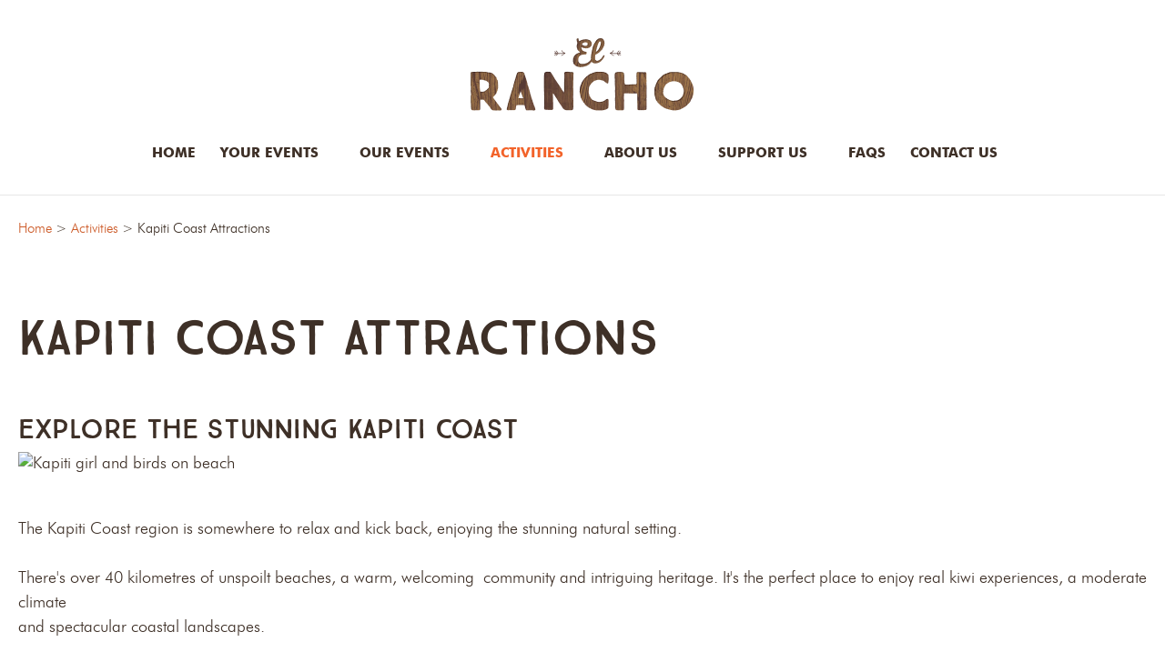

--- FILE ---
content_type: text/html; charset=iso-8859-1
request_url: https://www.elrancho.co.nz/Activities/Kapiti+Coast+Attractions.html
body_size: 16496
content:
<!DOCTYPE html>
<html lang="en">
<head>







	<title>Things to do in Kapiti | Kapiti Attractions | Kapiti Coast</title>

	<meta name="description" content="Stay with us and spend your time discovering the stunning Kapiti Coast, just north of Wellington!" />
	<meta name="keywords" content="" />
	<meta name="robots" content="" />
<link rel="canonical" href="https://www.elrancho.co.nz/Activities/Kapiti+Coast+Attractions.html" />





	
	

    <meta name="viewport" content="width=device-width, initial-scale=1">


	<!-- BLOCK:Head -->

	<link rel="SHORTCUT ICON" href="/site/elrancho/images/basic_theme/favicon.ico"/>	

	<style type='text/css'>





  @import "/stylesheet/x_b/chrome/c/hTZ5oz0c-oQt3ymJ1/template/117/template_style.css";
  @import "/stylesheet/x_b/chrome/c/hTZ5oz0c-oQt3ymJ1/page/1118/page_style.css";



  
    
    





    
		.browser-support-popup {
	display: block;
	position: fixed;
	top: 0;
	right: 0;
	left: 0;
	bottom: 0;
	width: 0;
	margin: auto;
	overflow: hidden;
	white-space: normal;
	user-select: none;
}
body.pop-overlay-center.pop-overlay-browser-support-popup .browser-support-popup {
	width: 100%;
	max-width: 940px;
	height: 465px;
	margin: auto;
	z-index: 2001;
}

body.pop-overlay-center.pop-overlay-browser-support-popup .overlays .pop-overlay-inner.pop-center {
	width: 100%;
	max-width: 940px;
	height: 580px;
	top: 0;
	bottom: 0;
	left: 0;
	right: 0;
	margin: auto;
	box-shadow: 0px 17px 49px -9px rgba(0,0,0,0.3);
	border: solid 1px #e4e4e4;
	border-radius: 4px;
}
.browser-support-popup h2{
	color: #2d2d2d;
	margin-bottom: 20px;
}
.browser-support-popup p{
	color: #555;
	margin-top: 0;
}
.browser-support-popup .popup-content {
	padding: 50px 130px 80px 130px;
	text-align: left;
}
body.pop-overlay-center.pop-overlay-browser-support-popup .overlays .pop-overlay{
	background: #000;
	opacity: 0.7;
}
.browsers {
	margin-top: 40px;
}
.browser-support-popup .edge,
.browser-support-popup .chrome,
.browser-support-popup .mozilla {
	float: left;
	width: 33%;
}
.browser-support-popup .edge figure,
.browser-support-popup .chrome figure,
.browser-support-popup .mozilla figure {
	width: 70px;
	float: left;
}
.browser-support-popup .edge .browser-text,
.browser-support-popup .chrome .browser-text,
.browser-support-popup .mozilla .browser-text {
	float: left;
	word-wrap: break-word;
	width: 70px;
	margin-left: 12px;
	vertical-align: middle;
	font-size: 18px;
	color: #828282;
	line-height: 1.4;
}
.browser-support-popup .browsers figure > img {
    width: 75px;
    height: 75px;
}

.pop-overlay-browser-support-popup .pop-overlay-inner .close::before {
    width: 26px;
    height: 26px;
    background: url(https://dev1secure.zeald.com/site/neptunes-john-dev/images/basic_theme/ui_sprites.svg) no-repeat 0 -1158px;
    background-size: 60px;
}

.pop-overlay-browser-support-popup .pop-overlay-inner .close {
    width: 26px;
    height: 26px;
	top: 30px;
    right: 30px;
}
		

.component_ContentDisplay_IE11 { margin: 0; margin: 0; padding: 0; }   .breadcrumb {padding-top:0px; color: #3E3026; font:15px futura_lt_btlight;}
.breadcrumb a{color:#CC5926; text-decoration: none;}
\
.document{padding-top:23px; padding-bottom:30px;}

.prefooterwrap {
	background: #FFF;
	padding-top: 8px;
}  



	
		.hamburger {
	display: none;
}
.hamburger-menu {
	position: fixed;
	left: 0;
	top: 0;
	width: 0;
	height: 100vh;
	margin: 0;
	padding: 0;
	transition: width 0.3s ease;
	overflow-x: hidden;
	overflow-y: auto;
	background: #ddd;
}
.hamburger-menu ul {
	width: 90vw;
	margin: 0;
	padding: 0;
	list-style: none;
}
.hamburger-menu ul li {
	display: block;
	width: 100%;
	text-align: left;
	padding: 0;
	margin: 0;
}
.hamburger-menu ul li.tab {
	background: #fff;
}
.hamburger-menu ul li.tab:not(:first-child) {
	border-bottom: solid 1px #ccc;
}
.hamburger-menu ul li a {
	display: block;
	width: 100%;
	padding: 15px;
}
.hamburger-menu .dropped > a {
	padding-bottom: 5px;
}
.hamburger-menu .dropped .ct_dropdown a {
	padding-top: 10px;
	padding-bottom: 10px;
}
.hamburger-menu .dropped > .ct_dropdown li:last-of-type a {
	padding-bottom: 15px;
}
.hamburger-menu .dropped .ct_dropdown_children li a {
	padding-left: 35px;
}
.hamburger-menu .ct_dropdown_children .more {
	text-align: left;
}

.hamburger-menu ul li:hover,
.hamburger-menu ul li:active,
.hamburger-menu ul li:focus,
.hamburger-menu ul li.tab.dropped {
	background: #f4f4f4;
}
.hamburger-menu .dropped .ct_dropdown_subcat:hover,
.hamburger-menu .dropped .ct_dropdown_subcat:active,
.hamburger-menu .dropped .ct_dropdown_subcat:focus,
.hamburger-menu .dropped .ct_dropdown > a:hover,
.hamburger-menu .dropped .ct_dropdown > a:active,
.hamburger-menu .dropped .ct_dropdown > a:focus,
.hamburger-menu .dropped .ct_dropdown_children > li:hover,
.hamburger-menu .dropped .ct_dropdown_children > li:active,
.hamburger-menu .dropped .ct_dropdown_children > li:focus {
	background: #eee;
}
.hamburger-menu .ct_dropdown .cat.dropped {
	background: #ddd;
}
.hamburger-menu .ct_dropdown_subcat li> a:hover,
.hamburger-menu .ct_dropdown_subcat h3 > a:hover {
	color: unset !important;
}

/* old search */
.hamburger-menu .search-form input[type=search] {
	border: none;
	background: #eee;
	padding: 20px 15px;
}
.hamburger-menu .search-form button {
	padding-left: 22px;
	transform: scale(0.9);
}
.hamburger-menu .search-form button::before {
	right: 20px;
}
.hamburger-menu .search-form input:not(:placeholder-shown) ~ button[type=submit] {
	padding: 0 54px 0 23px;
}

/* new search */
.hamburger-menu nav.search-popdown {
	position: static;
	max-height: unset;
	background: #f4f4f4;
	border-bottom: solid 1px #eee;
}
.hamburger-menu nav.search-popdown button[type=submit] {
	padding: 0;
	width: 20px;
}

.hamburger-menu .favourites-link,
.hamburger-menu .login-link {
	position: relative;
	text-indent: 26px;
}
.hamburger-menu .favourites-link::before,
.hamburger-menu .login-link::before {
	content: '';
	display: block;
	width: 19px;
	height: 16px;
	background: url(https://zdn.nz/site/elrancho/images/basic_theme/ui_sprites.svg) no-repeat 0 -440px;
	position: absolute;
	left: 15px;
	top: 0;
	bottom: 0;
	margin: auto 0;
}
.hamburger-menu .login-link::before {
	width: 29px;
	height: 29px;
	transform: scale(.7);
	left: 9px;
	background: url(https://zdn.nz/site/elrancho/images/basic_theme/ui_sprites.svg) no-repeat 0 -740px;
}
.hamburger-menu ul li .ct_dropdown,
.hamburger-menu .ct_dropdown .ct_dropdown_subcat,
.hamburger-menu .ct_dropdown h3.cat,
.hamburger-menu .ct_dropdown h3.content,
.hamburger-menu .ct_dropdown h3 {
	position: relative;
	width: 100%;
	border: none;
	background: none;
	box-shadow: none;
	padding: 0;
	margin: 0;
}
.hamburger-menu ul li .ct_dropdown {
	display: none;
}
.hamburger-menu .ct_dropdown_children {
	overflow: hidden;
}
.hamburger-menu .ct_has_dropdown.dropped .ct_dropdown {
	display: block;
}
.hamburger-menu .ct_has_dropdown.dropped .ct_hide {
	left: unset !important;
	top: unset !important;
}
.hamburger-menu .ct_dropdown_subcat .cat.dropped .ct_dropdown_children {
	height: auto !important;
}
.hamburger button {
	width: 24px;
	height: 21px;
	background: url(https://zdn.nz/site/elrancho/images//basic_theme/ui_sprites.svg) no-repeat 0 -250px;
	overflow: hidden;
	text-indent: -100vw;
	padding: 0;
}

/* drop down indicator */
.hamburger-menu .ct_has_dropdown > a:first-child::after,
.hamburger-menu .cat.has-children > a:first-child::after {
	content: '';
	display: inline-block;
	width: 11px;
	height: 6px;
	top: 0;
	bottom: 0;
	margin: auto 0 auto 7px;
	background: url(https://zdn.nz/site/elrancho/images/basic_theme/ui_sprites.svg) no-repeat 0 -50px;
}

/* display the navigation on popup */
.pop-overlay-hamburger .hamburger-menu {
	display: block;
	z-index: 2002;
	width: 90vw;
	transition: width 0.3s ease;
}
.pop-overlay-hamburger #pop-overlay-inner .close {
	display: none;
}

/* collapse nav into hamburger menu for mobile */
/* @TODO: This will also need to apply if the hamburger menu is showing - or auto close menu if gets larger? or just hide menu if it gets larger & menu is open - this cannot happen in a real situation */
@media screen and (max-width:540px) {
	.hamburger {
		display: block;
	}
	.content_tabs,
	.site-header .search-area {
		display: none !important;
	}
}
		

.component_Navigation_Hamburger { margin: 0; margin: 0; padding: 0; }   .breadcrumb {padding-top:0px; color: #3E3026; font:15px futura_lt_btlight;}
.breadcrumb a{color:#CC5926; text-decoration: none;}
\
.document{padding-top:23px; padding-bottom:30px;}

.prefooterwrap {
	background: #FFF;
	padding-top: 8px;
}  



	
  



		
	</style>
	<script language="javascript" type="text/javascript">var doonload=false;</script>
  <script src="https://www.elrancho.co.nz/process/x_g/hTZ5oz0c%2dQkvTkMyb/mv_display/zest_controller.js" type="text/javascript" language="javascript" ></script>

	<script src="https://cdnjs.cloudflare.com/ajax/libs/prototype/1.7.0.0/prototype.js" language="javascript" type="text/javascript"></script>


	<link href='https://fonts.googleapis.com/css?family=Nunito:700,400' rel='stylesheet' type='text/css'>
<meta name="google-site-verification" content="H4Kmy1XPLwpc54j3a3WFslH7B3CrmhXwPi37Cs-3-nI" />
<!-- Meta Pixel Code -->
<script>
!function(f,b,e,v,n,t,s)
{if(f.fbq)return;n=f.fbq=function(){n.callMethod?
n.callMethod.apply(n,arguments):n.queue.push(arguments)};
if(!f._fbq)f._fbq=n;n.push=n;n.loaded=!0;n.version='2.0';
n.queue=&#91;];t=b.createElement(e);t.async=!0;
t.src=v;s=b.getElementsByTagName(e)&#91;0];
s.parentNode.insertBefore(t,s)}(window, document,'script',
'https://connect.facebook.net/en_US/fbevents.js');
fbq('init', '1246100126656392');
fbq('track', 'PageView');
</script>
<noscript><img height="1" width="1" style="display:none"
src="https://www.facebook.com/tr?id=1246100126656392&ev=PageView&noscript=1"
/></noscript>
<!-- End Meta Pixel Code -->


<link rel="stylesheet" href="/site/elrancho/images/fonts/stylesheet.css" type="text/css" charset="utf-8" />

<meta name="google-site-verification" content="4vxF1Ohdw0V9ZeKWRou3-YXDga-f3H3PT6aBzEWZOaQ" />

<meta name="google-site-verification" content="B9ee4GVzOzcg8Qixl2Kgo71vIYw-PwLGENzLrXKQsoQ" />

<!-- Google tag (gtag.js) --> <script async src="https://www.googletagmanager.com/gtag/js?id=AW-17046366328"></script> <script> window.dataLayer = window.dataLayer || []; function gtag(){dataLayer.push(arguments);} gtag('js', new Date()); gtag('config', 'AW-17046366328'); </script>

<!-- Google tag (gtag.js) --> <script async src="https://www.googletagmanager.com/gtag/js?id=G-ZF40T10MWL"></script> <script> window.dataLayer = window.dataLayer || []; function gtag(){dataLayer.push(arguments);} gtag('js', new Date());

gtag('config', 'G-ZF40T10MWL'); </script>
	

























	<!-- /BLOCK:Head -->
</head>
<body class="body content-page page-00494 page-parent-00211">












    
    











<!-- noindex -->
	

	
	  
	

	
	

<div class="wrapper">

    <div class="headerwrap">
<header class="header ym-wrapper"> <div class="content_header">
	<div id="c150" class="component_Template_Primary" data-parent="81">
	
<section class="site-header">
	<div class="__container __container-grid">
		<nav class="header-hamburger">
			


	<nav class="hamburger">
		<button>Show Menu</button>
	</nav>
	<nav class="hamburger-menu">
		<ul>
			
	
	

	
	

	
	<li>
		<a href="https://www.elrancho.co.nz/login.html" class="login-link">
			
				
					Login / Register
				
			
		</a>
	</li>


		</ul>
	</nav>
	
	<script src="https://www.elrancho.co.nz/process/x_g/hTZ5oz0c%2dQkvTkMyb/mv_display/components_Navigation_Hamburger_hamburger.js" type="text/javascript" language="javascript" ></script>



		</nav>
		<div class="header-logo">
			<a href="https://www.elrancho.co.nz/">
				<img src="/site/elrancho/images//basic_theme/logo-woodie.png"  alt="El Rancho Logo" />
			</a>
		</div>
  </div>
  <div class="main-navigation">
    <div class="content_main-navigation-area">
	<div id="c120" class="component_Navigation_ContentTabs" data-parent="150">
	

<div class="content_tabs">
	






	<nav id="content-tabs-mega-menu">
		
	
		<script language="javascript" type="text/javascript">//<![CDATA[

			const menuTabDelay = 200;
			const numPerRow = 4;
			const megaMenu = document.getElementById('content-tabs-mega-menu');

			function showMenu(menu, opts) {
				opts = typeof opts !== 'undefined' ? opts : {};
				if (!menu) return;
				menu.style.left = '0';
				const contentTabs = menu.closest('.content_tabs');
				const activeTab = menu.closest('li');
				let lintElement = activeTab.querySelector(':scope > a');

				if (opts.showLink && ! menu.querySelector(":scope > h3.more") ) { //SHow a link to the category you clicked again if we are in touch mode
					const clicked_link = document.createElement('div');
					clicked_link.classList.add('ct_dropdown_subcat');
					link = lintElement.href;
					name = lintElement.innerHTML;
					clicked_link.innerHTML = '<h3 class="more"><a style="text-align: right" href="' + link + '">&nbsp;	... more in ' + name + '</a></h3>';
					menu.appendChild(clicked_link);
				}

				let count = 0;
				if (!menu.getAttribute('data-ct-break')) {
					
						let colHeight = 0;
						let rowWidth = 0;
						let cur_col = document.createElement('div');
						cur_col.classList.add('ct_dropdown_col');

						menu.appendChild(cur_col);
						const colMaxHeight = 400;

						menu.querySelectorAll(".ct_dropdown_subcat")
							.forEach((el) => {
								const elHeight = el.getBoundingClientRect().height;
								if ( colHeight + elHeight > colMaxHeight || elHeight > colMaxHeight ) {
									cur_col = document.createElement('div');
									cur_col.classList.add('ct_dropdown_col');
									menu.appendChild(cur_col);
									colHeight = 0;
								}
								colHeight += elHeight;
								const removed = el.remove();
								cur_col.appendChild(el);
							});

						menu.querySelectorAll(".ct_dropdown_col")
							.forEach((el) => rowWidth += el.getBoundingClientRect().width);

						menu.style.width = rowWidth + 'px';
					
					menu.setAttribute('data-ct-break',1)
				}

				activeTab.classList.add('ct_dropdown_open');

				const offsetLeft = activeTab.offsetLeft;

				const bit_sticking_out = offsetLeft + menu.getBoundingClientRect().width - contentTabs.getBoundingClientRect().width;
				if ( bit_sticking_out > 0 ) {
					menu.style.left = 'auto';
					menu.style.right = 0 + 'px';
				} else {
					menu.style.left = offsetLeft + 'px';
				}
				menu.classList.remove('ct_hide');
				menu.classList.add('ct_show');
			}

			function hideMenu(menuTestMode) {
				if (!menuTestMode) {
					megaMenu.querySelectorAll('.ct_dropdown_open')
						.forEach((element) => {
							element.classList.remove('ct_dropdown_open');
						});

					megaMenu.querySelectorAll('.content_tabs .ct_dropdown')
						.forEach((element) => {
								element.style.left = '-99999px';
								element.classList.remove('ct_show');
								element.classList.add('ct_hide');
						});
				}
			}

			function isTouchScreen() {
				return "ontouchstart" in document.documentElement;
			}

			document.addEventListener('DOMContentLoaded', (event) => {
				megaMenu.querySelectorAll('.content_tabs li.tab').forEach((element) => {
					const menuTestMode = parseInt('');

					// touch events
					if (isTouchScreen()) {
						if (1) {
							element.addEventListener('click', (ev) => {
								if (!element.classList.contains('ct_has_dropdown')) return;
								if (element.classList.contains('ct_dropdown_open')) return; //Tap twice to open page
								ev.stopPropagation();
								const menu = element.querySelector('li .ct_dropdown');
								showMenu(menu, {showLink: true});
							});
						}
					}

					// mouse events
					element.addEventListener('mouseenter', () => {
						timedelay = setTimeout(() => {
							const menu = element.querySelector('li .ct_dropdown');
							showMenu(menu);
						}, menuTabDelay);
					});
					element.addEventListener('mouseleave', () => {
						clearTimeout(timedelay);
						hideMenu(menuTestMode);
					});
				});
			});
		
//]]></script>
	

		<ul>
			
				<li class="tab  home ">
					

					<a href="https://www.elrancho.co.nz/" >Home</a>
					
						
	

					
				</li>
			
				<li class="tab  ct_has_dropdown">
					

					<a href="https://www.elrancho.co.nz/Your+Events.html" >Your Events</a>
					
						
	
		<div class="ct_dropdown ct_hide">
			<div class="ct_dropdown_subcat"><h3 class="content"><a href="https://www.elrancho.co.nz/Your+Events/Accommodation.html">Accommodation</a></h3><ul class="ct_dropdown_children"><li class="content"><a href="https://www.elrancho.co.nz/Your+Events/Accommodation/Group+Accommodation.html">Group Accommodation</a></li><li class="content"><a href="https://www.elrancho.co.nz/Your+Events/Accommodation/Motels+-+for+Group+Bookings.html">Motels - for Group Bookings</a></li><li class="content"><a href="https://www.elrancho.co.nz/Your+Events/Accommodation/Holiday+Park.html">Holiday Park</a></li></ul></div><div class="ct_dropdown_subcat"><h3 class="content"><a href="https://www.elrancho.co.nz/Your+Events/Group+Venues++Meeting+Spaces.html">Group Venues &amp; Meeting Spaces</a></h3><ul class="ct_dropdown_children"></ul></div><div class="ct_dropdown_subcat"><h3 class="content"><a href="https://www.elrancho.co.nz/Your+Events/Off+Peak+Special+Deal.html">Off Peak Special Deal</a></h3><ul class="ct_dropdown_children"></ul></div><div class="ct_dropdown_subcat"><h3 class="content"><a href="https://www.elrancho.co.nz/Your+Events/Big+Events.html">Big Events</a></h3><ul class="ct_dropdown_children"></ul></div><div class="ct_dropdown_subcat"><h3 class="content"><a href="https://www.elrancho.co.nz/Your+Events/Conferences.html">Conferences</a></h3><ul class="ct_dropdown_children"></ul></div><div class="ct_dropdown_subcat"><h3 class="content"><a href="https://www.elrancho.co.nz/Your+Events/School+Camps.html">School Camps</a></h3><ul class="ct_dropdown_children"></ul></div><div class="ct_dropdown_subcat"><h3 class="content"><a href="https://www.elrancho.co.nz/Your+Events/Family+Reunions.html">Family Reunions</a></h3><ul class="ct_dropdown_children"></ul></div><div class="ct_dropdown_subcat"><h3 class="content"><a href="https://www.elrancho.co.nz/Your+Events/Christian+Camps++Retreats.html">Christian Camps &amp; Retreats</a></h3><ul class="ct_dropdown_children"></ul></div><div class="ct_dropdown_subcat"><h3 class="content"><a href="https://www.elrancho.co.nz/Your+Events/Community+and+Sports+Groups.html">Community and Sports Groups</a></h3><ul class="ct_dropdown_children"></ul></div><div class="ct_dropdown_subcat"><h3 class="content"><a href="https://www.elrancho.co.nz/Your+Events/International+Schools++Students.html">International Schools &amp; Students</a></h3><ul class="ct_dropdown_children"></ul></div><div class="ct_dropdown_subcat"><h3 class="content"><a href="https://www.elrancho.co.nz/Your+Events/Special+Needs+and+Disability+Groups.html">Special Needs and Disability Groups</a></h3><ul class="ct_dropdown_children"></ul></div>
			<div class="clear"></div>
		</div>
	

					
				</li>
			
				<li class="tab  ct_has_dropdown">
					

					<a href="https://www.elrancho.co.nz/Our+Events.html" >Our Events</a>
					
						
	
		<div class="ct_dropdown ct_hide">
			<div class="ct_dropdown_subcat"><h3 class="content"><a href="https://www.elrancho.co.nz/Our+Events/Kids+Camps.html">Kids Camps</a></h3><ul class="ct_dropdown_children"><li class="content"><a href="https://www.elrancho.co.nz/Our+Events/Kids+Camps/Apply+to+be+a+Camp+Parent.html">Apply to be a Camp Parent</a></li></ul></div><div class="ct_dropdown_subcat"><h3 class="content"><a href="https://www.elrancho.co.nz/Our+Events/Kids+Camp+Leaders.html">Kids Camps Leaders</a></h3><ul class="ct_dropdown_children"></ul></div><div class="ct_dropdown_subcat"><h3 class="content"><a href="https://www.elrancho.co.nz/Our+Events/JR+Leaders+Camp.html">JR Leaders Camp</a></h3><ul class="ct_dropdown_children"></ul></div><div class="ct_dropdown_subcat"><h3 class="content"><a href="https://www.elrancho.co.nz/Our+Events/Rally+at+the+Ranch.html">Rally at the Ranch</a></h3><ul class="ct_dropdown_children"></ul></div><div class="ct_dropdown_subcat"><h3 class="content"><a href="https://www.elrancho.co.nz/Our+Events/Family+Camp.html">Family Camp</a></h3><ul class="ct_dropdown_children"></ul></div><div class="ct_dropdown_subcat"><h3 class="content"><a href="https://www.elrancho.co.nz/Our+Events/Midwinter+Escape.html">Midwinter Escape</a></h3><ul class="ct_dropdown_children"></ul></div><div class="ct_dropdown_subcat"><h3 class="content"><a href="https://www.elrancho.co.nz/Our+Events/Marriage+Retreat.html">Marriage Retreat</a></h3><ul class="ct_dropdown_children"></ul></div><div class="ct_dropdown_subcat"><h3 class="content"><a href="https://www.elrancho.co.nz/Our+Events/A+Taste+of+El+Rancho.html">A Taste of El Rancho</a></h3><ul class="ct_dropdown_children"></ul></div><div class="ct_dropdown_subcat"><h3 class="content"><a href="https://www.elrancho.co.nz/Our+Events/Open+Day+-+FREE+Activities.html">Open Day - FREE Activities!</a></h3><ul class="ct_dropdown_children"></ul></div><div class="ct_dropdown_subcat"><h3 class="content"><a href="https://www.elrancho.co.nz/Our+Events/Career+Training+Internship+Programme.html">Career Training Internship Programme</a></h3><ul class="ct_dropdown_children"></ul></div>
			<div class="clear"></div>
		</div>
	

					
				</li>
			
				<li class="tab  sel ct_has_dropdown">
					

					<a href="https://www.elrancho.co.nz/Activities.html" >Activities</a>
					
						
	
		<div class="ct_dropdown ct_hide">
			<div class="ct_dropdown_subcat"><h3 class="content"><a href="https://www.elrancho.co.nz/Activities/El+Rancho+Activities.html">El Rancho Activities</a></h3><ul class="ct_dropdown_children"></ul></div><div class="ct_dropdown_subcat"><h3 class="content"><a href="https://www.elrancho.co.nz/Activities/Team+Building.html">Team Building</a></h3><ul class="ct_dropdown_children"></ul></div><div class="ct_dropdown_subcat"><h3 class="content"><a href="https://www.elrancho.co.nz/Activities/Waikanae+Beach.html">Waikanae Beach</a></h3><ul class="ct_dropdown_children"></ul></div><div class="ct_dropdown_subcat"><h3 class="content"><a href="https://www.elrancho.co.nz/Activities/Kapiti+Coast+Attractions.html">Kapiti Coast Attractions</a></h3><ul class="ct_dropdown_children"></ul></div><div class="ct_dropdown_subcat"><h3 class="content"><a href="https://www.elrancho.co.nz/Activities/Wellington+Attractions.html">Wellington Attractions</a></h3><ul class="ct_dropdown_children"></ul></div>
			<div class="clear"></div>
		</div>
	

					
				</li>
			
				<li class="tab  ct_has_dropdown">
					

					<a href="https://www.elrancho.co.nz/About+Us.html" >About Us</a>
					
						
	
		<div class="ct_dropdown ct_hide">
			<div class="ct_dropdown_subcat"><h3 class="content"><a href="https://www.elrancho.co.nz/About+Us/Site+Map.html">Site Map</a></h3><ul class="ct_dropdown_children"></ul></div><div class="ct_dropdown_subcat"><h3 class="content"><a href="https://www.elrancho.co.nz/About+Us/Who+we+are.html">Who we are</a></h3><ul class="ct_dropdown_children"></ul></div><div class="ct_dropdown_subcat"><h3 class="content"><a href="https://www.elrancho.co.nz/About+Us/Mission+Model.html">Mission Model</a></h3><ul class="ct_dropdown_children"></ul></div><div class="ct_dropdown_subcat"><h3 class="content"><a href="https://www.elrancho.co.nz/About+Us/Customer+Feedback.html">Customer Feedback</a></h3><ul class="ct_dropdown_children"></ul></div><div class="ct_dropdown_subcat"><h3 class="content"><a href="https://www.elrancho.co.nz/About+Us/Careers+vacancies.html">Careers &amp; Vacancies</a></h3><ul class="ct_dropdown_children"></ul></div><div class="ct_dropdown_subcat"><h3 class="content"><a href="https://www.elrancho.co.nz/About+Us/Privacy++Legal+Policies.html">Privacy Policy</a></h3><ul class="ct_dropdown_children"></ul></div><div class="ct_dropdown_subcat"><h3 class="content"><a href="https://www.elrancho.co.nz/About+Us/Who+We+Support.html">Who We Support</a></h3><ul class="ct_dropdown_children"></ul></div><div class="ct_dropdown_subcat"><h3 class="content"><a href="https://www.elrancho.co.nz/About+Us/Terms++Conditions.html">Terms &amp; Conditions</a></h3><ul class="ct_dropdown_children"></ul></div>
			<div class="clear"></div>
		</div>
	

					
				</li>
			
				<li class="tab  ct_has_dropdown">
					

					<a href="https://www.elrancho.co.nz/Support+Us.html" >Support Us</a>
					
						
	
		<div class="ct_dropdown ct_hide">
			<div class="ct_dropdown_subcat"><h3 class="content"><a href="https://www.elrancho.co.nz/Support+Us/Donate.html">Donate</a></h3><ul class="ct_dropdown_children"></ul></div><div class="ct_dropdown_subcat"><h3 class="content"><a href="https://www.elrancho.co.nz/Support+Us/Were+Building+a+ZIPLINE.html">We're Building a ZIPLINE!</a></h3><ul class="ct_dropdown_children"></ul></div><div class="ct_dropdown_subcat"><h3 class="content"><a href="https://www.elrancho.co.nz/Support+Us/Become+a+Friend+of+El+Rancho.html">Become a Friend of El Rancho</a></h3><ul class="ct_dropdown_children"></ul></div>
			<div class="clear"></div>
		</div>
	

					
				</li>
			
				<li class="tab  ">
					

					<a href="https://www.elrancho.co.nz/FAQS.html" >FAQS</a>
					
						
	

					
				</li>
			
				<li class="tab  ct_has_dropdown">
					

					<a href="https://www.elrancho.co.nz/contact-us.html" >Contact Us</a>
					
						
	
		<div class="ct_dropdown ct_hide">
			<div class="ct_dropdown_subcat"><h3 class="content"><a href="https://www.elrancho.co.nz/contact-us/How+To+Find+Us.html">How To Find Us</a></h3><ul class="ct_dropdown_children"></ul></div><div class="ct_dropdown_subcat"><h3 class="content"><a href="https://www.elrancho.co.nz/contact-us/Group+Booking+Enquiry.html">Group Booking Enquiry</a></h3><ul class="ct_dropdown_children"></ul></div><div class="ct_dropdown_subcat"><h3 class="content"><a href="https://www.elrancho.co.nz/contact-us/feedback-comments-complaints.html">Feedback, Comments, Complaints</a></h3><ul class="ct_dropdown_children"></ul></div><div class="ct_dropdown_subcat"><h3 class="content"><a href="https://www.elrancho.co.nz/contact-us/Mailing+List.html">Mailing List</a></h3><ul class="ct_dropdown_children"></ul></div>
			<div class="clear"></div>
		</div>
	

					
				</li>
			
		</ul>
	</nav>






</div>

	</div>
		</div>
  </div>
</section>


	</div>
		</div></header>
</div>
<div class="menuwrap">
 <nav class="ym-wrapper">
    <table class="menu_bar" cellpadding="0" cellspacing="0"><tr><td>

	</td></tr></table>
 </nav>
</div>
	
	 <div class="postmenuwrap">
<div class="postmenu ym-wrapper"></div>
</div>
	

	<div class="docwrap">
<div class="ym-wrapper document"><div class="content content_only"><!-- index -->
<div class="content_main">
	<div id="c886" class="component_ContentDisplay_Content" data-parent="72">
	

<div class="plain_content">
 
 
 
</div>

	</div>
		</div><div class="content_main">
	<div id="c413" class="component_Navigation_BreadCrumb" data-parent="117">
	
<!-- noindex -->

<div class="breadcrumb" itemprop="breadcrumb">
	 


<a href="https://www.elrancho.co.nz/">Home</a> > <a href="https://www.elrancho.co.nz/Activities.html">Activities</a> > Kapiti Coast Attractions</div>


<!-- index -->

	</div>
		</div><div class="content_main">
	<div id="c159" class="component_ContentDisplay_PageTitle" data-parent="117">
	


	
		<header id="page-title" class="">
			
	<h1>Kapiti Coast Attractions</h1>

			
		</header>
		
	<style>
		
	</style>

	

	</div>
		</div><div class="content_main">
	<div id="c1118" class="component_ContentDisplay_Content" data-parent="">
	

<div class="plain_content">
 
 <h4>Explore the stunning Kapiti Coast</h4>

<p><img align="baseline" alt="Kapiti girl and birds on beach" height="585" src="https://zdn.nz/site/elrancho/images/Kapiti girl and birds on beach.jpg" title="Kapiti girl and birds on beach" width="1166" /><br />
&nbsp;</p>

<p>The Kapiti Coast region is somewhere to relax and kick back, enjoying the stunning natural setting.<br />
<br />
There&#39;s over 40 kilometres of unspoilt beaches, a warm, welcoming&nbsp;community and intriguing heritage. It&#39;s the perfect place to enjoy real kiwi experiences, a moderate climate<br />
and spectacular coastal landscapes.<br />
<br />
There are many exciting day trips your group can do around Kapiti.... and we can provide a healthy packed lunch for you to take with you.<br />
<br />
<span style="font-size:18px;"><strong>We can assist you with booking transport and attractions and may be able to access special rates for your group!!</strong></span><br />
&nbsp;</p>

<h4>Kapiti Coast&nbsp;Attractions</h4>
&nbsp;

<table border="0" cellpadding="5" cellspacing="0" class="image-table-stacked-3cols" style="width:100%;">
	<tbody>
		<tr>
			<td style="width: 33%; vertical-align: top;"><img align="baseline" alt="Kapiti Island visit" height="201" src="https://zdn.nz/site/elrancho/images/Kapiti Island visit.jpg" title="Kapiti Island visit" width="300" /><br />
			<br />
			<u><a href="https://www.kapitiisland.com/">Visit Kapiti Island</a></u></td>
			<td style="width: 33%; vertical-align: top;"><img align="baseline" alt="arim-southward" height="201" src="https://zdn.nz/site/elrancho/images/arim-southward.jpg" title="arim-southward" width="300" /><br />
			<br />
			<a href="https://www.southwardcarmuseum.co.nz/"><u style="color: rgb(62, 48, 39); font-family: futura_lt_btlight; font-size: 15px; line-height: 19.5px; background-color: rgb(255, 255, 255);">Southward Car Museum</u></a></td>
			<td style="width: 33%; vertical-align: top;"><img align="baseline" alt="Nga manu" height="201" src="https://zdn.nz/site/elrancho/images/Nga manu.jpg" title="Nga manu" width="300" /><br />
			<br />
			<a href="http://ngamanu.co.nz/"><u style="color: rgb(62, 48, 39); font-family: futura_lt_btlight; font-size: 15px; line-height: 19.5px; background-color: rgb(255, 255, 255);">Nga Manu Nature Reserve</u></a></td>
			<td style="vertical-align: top;"><img align="baseline" alt="Ruth-Pretty-Garden-Room  FocusFillWyItMC4zMSIsIjAuMDgiLDcyMCw0Njhd" height="201" src="https://zdn.nz/site/elrancho/images/Ruth-Pretty-Garden-Room__FocusFillWyItMC4zMSIsIjAuMDgiLDcyMCw0Njhd.jpg" title="Ruth-Pretty-Garden-Room  FocusFillWyItMC4zMSIsIjAuMDgiLDcyMCw0Njhd" width="300" /><br />
			<br />
			<a href="https://www.ruthpretty.co.nz/pages/the-garden-room"><font color="#9d441e">Ruth Pretty&#39;s Garden Room &amp; Cooking School</font></a></td>
			<td style="vertical-align: top;"><img align="baseline" alt="Shared pathway Waikanae River" height="201" src="https://zdn.nz/site/elrancho/images/Shared pathway Waikanae River.jpg" title="Shared pathway Waikanae River" width="300" /><br />
			<br />
			<a href="https://www.wellingtonregionaltrails.com/trails/kapiti-cycle-route/">Shared Pathway linking Kapiti Region</a></td>
			<td style="vertical-align: top;"><img align="baseline" alt="Steam Inc" height="201" src="https://zdn.nz/site/elrancho/images/Steam Inc.jpg" title="Steam Inc" width="300" /><br />
			<br />
			<a href="http://www.steaminc.org.nz/">Steam Incorporated</a></td>
			<td style="vertical-align: top;"><img align="baseline" alt="paekakariki escarpment track" height="201" src="https://zdn.nz/site/elrancho/images/paekakariki escarpment track.jpg" title="paekakariki escarpment track" width="300" /><br />
			<br />
			<a href="https://www.wellingtonregionaltrails.com/trails/escarpment-track/">Paekakariki Escarpment Track</a></td>
			<td style="vertical-align: top;"><img align="baseline" alt="Tramway" height="201" src="https://zdn.nz/site/elrancho/images/Tramway.jpg" title="Tramway" width="300" /><br />
			<br />
			<a href="https://www.wellingtontrams.org.nz/"><font color="#cd5927"><u>Heritage Tramway + Museum</u></font></a></td>
			<td style="vertical-align: top;"><img align="baseline" alt="Arts Trail potter" height="201" src="https://zdn.nz/site/elrancho/images/Arts Trail potter.jpg" title="Arts Trail potter" width="300" /><br />
			<br />
			<a href="http://www.kapiticoastarttrail.co.nz/">Kapiti Coast Arts Trail</a></td>
			<td style="vertical-align: top;"><img align="baseline" alt="waikanae-pool-web" height="201" src="https://zdn.nz/site/elrancho/images/waikanae-pool-web.jpg" title="waikanae-pool-web" width="300" /><br />
			<br />
			<a href="https://www.kapiticoast.govt.nz/aquatics"><u>Indoor + Outdoor Swimming Pools</u></a></td>
			<td style="vertical-align: top;"><img align="baseline" alt="Te Araroa Trail" height="201" src="https://zdn.nz/site/elrancho/images/Te Araroa Trail.JPG" title="Te Araroa Trail" width="300" /><br />
			<br />
			<a href="https://www.teararoa.org.nz/">Te Araroa Trail</a></td>
			<td style="vertical-align: top;"><img align="baseline" alt="Paekakariki station museum" height="201" src="https://zdn.nz/site/elrancho/images/Paekakariki station museum.jpg" title="Paekakariki station museum" width="300" /><br />
			<br />
			<a href="http://stationmuseum.co.nz/"><u style="color: rgb(62, 48, 39); font-family: futura_lt_btlight; font-size: 15px; line-height: 19.5px; background-color: rgb(255, 255, 255);"><span style="color: rgb(51, 153, 255);">Paekakariki Station Museum</span></u></a></td>
			<td style="vertical-align: top;"><img align="baseline" alt="Tuatara Brewery outdoors" height="201" src="https://zdn.nz/site/elrancho/images/Tuatara Brewery outdoors.png" title="Tuatara Brewery outdoors" width="300" /><br />
			<br />
			<a href="http://www.tuatarabrewing.co.nz/"><u style="color: rgb(62, 48, 39); font-family: futura_lt_btlight; font-size: 15px; line-height: 19.5px; background-color: rgb(255, 255, 255);">Tuatara Brewery</u></a></td>
			<td style="vertical-align: top;"><img align="baseline" alt="Waikanae Estuary bird tours" height="201" src="https://zdn.nz/site/elrancho/images/Waikanae Estuary bird tours.jpg" title="Waikanae Estuary bird tours" width="300" /><br />
			<br />
			<u><a href="https://www.kapitibirdtours.co.nz/">W</a></u><a href="https://www.kapitibirdtours.co.nz/"><u>aikanae Estuary Bird Tours</u></a></td>
			<td style="vertical-align: top;"><img align="baseline" alt="Queen Elizabeth park" height="201" src="https://zdn.nz/site/elrancho/images/Queen Elizabeth park.jpg" title="Queen Elizabeth park" width="300" /><br />
			<br />
			<a href="https://www.gw.govt.nz/parks/queen-elizabeth-park/">Queen Elizabeth Park</a></td>
			<td style="vertical-align: top;"><img align="baseline" alt="Adrenalin Laser Tag" height="201" src="https://zdn.nz/site/elrancho/images/Adrenalin Laser Tag.PNG" title="Adrenalin Laser Tag" width="300" /><br />
			<br />
			<a href="https://www.adrenalinkapiticoast.co.nz/">Adrenalin Kapiti Coast</a></td>
			<td style="vertical-align: top;"><img align="baseline" alt="hemi matenga" height="201" src="https://zdn.nz/site/elrancho/images/hemi matenga.jpg" title="hemi matenga" width="300" /><br />
			<br />
			<a href="https://www.wellingtonregionaltrails.com/trails/hemi-matenga-scenic-reserve/">Hemi Matenga Walk</a></td>
			<td style="vertical-align: top;"><img align="baseline" alt="Adventure kapiti" height="201" src="https://zdn.nz/site/elrancho/images/Adventure kapiti.jpg" title="Adventure kapiti" width="300" /><br />
			<br />
			<a href="https://ebikesandmobility.co.nz/e-bike-hire-kapiti-coast-wellington-new-zealand/">E-Bike Hire</a></td>
		</tr>
	</tbody>
</table>
&nbsp;

<h4><br />
Transport</h4>
&nbsp;

<table border="0" cellpadding="5" cellspacing="0" class="image-table-stacked-3cols" style="width:100%;">
	<tbody>
		<tr>
			<td style="width: 33%; vertical-align: top;"><img align="baseline" alt="Kapti line train Metlink" height="201" src="/site/elrancho/undefined/Kapti line train Metlink.jpg" title="Kapti line train Metlink" width="300" /><br />
			<br />
			<a href="https://www.metlink.org.nz/">Metlink Public Transport Network</a></td>
			<td style="width: 33%; vertical-align: top;"><img align="baseline" alt="Kapiti coach tours" height="201" src="/site/elrancho/undefined/Kapiti coach tours.png" title="Kapiti coach tours" width="300" /><br />
			<br />
			<a href="https://www.kapiticoachtours.co.nz/">Kapiti Coach Tours</a></td>
			<td style="width: 33%; vertical-align: top;"><img align="baseline" alt="kapiti-coast shuttles" height="201" src="/site/elrancho/undefined/kapiti-coast shuttles.jpg" title="kapiti-coast shuttles" width="300" /><br />
			<br />
			<a href="https://www.kapiticoastshuttles.co.nz/">Kapiti Coast Shuttles</a></td>
		</tr>
	</tbody>
</table>
&nbsp;&nbsp;

<p>&nbsp;</p>

<h4 style="text-align: center;"><span style="color:#F2632A;">Enquire about staying with us...</span></h4>

 
</div>

	</div>
		</div><div class="content_main">
	<div id="c1279" class="component_Misc_Code" data-parent="1118">
	
<p style="text-align: justify;"><br />
<!-- start Venue360 Booking Inquiry pasted script --><script src="https://ore3.venue360saas.com:7011/public/bookingForm/fxf/flexFormLoader.js?formDataLocation=../data/bookingFormDataLoad.js.txt%3Forg%3D1&key1=84C9A1CB3297442FBB722ECDCC7EBC94451EDC8C2D0023FEAC&eOrg=1&ePageName=&eDomainName=www.elrancho.co.nz&dGroupLocation=None&dGroupType=None&dVenueChoice=None&dNumberOfPeople=SingleField&dDateSelection=PreferredOnly&rGroupName&rContactName&rEmail&rPhone&rNumberOfPeople&rDateSelection&rCatering"></script><!-- end Venue360 Booking Inquiry pasted script -->
<style type="text/css">#FlexFormContainer {
margin: auto !important;
    background: #e5f5f3!important;
    padding: 40px !important;
    width: 100%;
    max-width: 738px;
}
#FlexForm * {
	color: #999590 !important;
}
#FlexForm .FieldLabel {
	width: 140px !important;
	padding-top: 8px !important;
}
#FlexForm .SectionRow {
	color: #F2632A !important;
	font-weight: 700 !important;
}
#FlexForm select.* {
	color: #999590 !important;
	margin-top: 10px !important;
}
#FlexForm select.option {
	color: #999590 !important;
}
#FlexForm input {
	-webkit-border-radius: 3px !important;
	-moz-border-radius: 3px !important;
	border-radius: 3px !important;
	border:1px solid !important;
	border-color: #ABAAAA !important;
	height: 20px !important;
	color: #999590  !important;
	line-height: 24px !important;
	padding-left: 5px !important;
}
#FlexForm textarea {
	-webkit-border-radius: 3px !important;
	-moz-border-radius: 3px !important;
	border-radius: 3px !important;
	border:1px solid !important;
	border-color: #ABAAAA !important;
	color: #999590  !important;
}
#FlexForm .FieldRow .FieldLabel {
	font-family: 'Montserrat', sans-serif !important;
	padding-top: 8px !important;
}
#FlexForm .FieldInput input.Submit {
	margin: 0 0px !important;
	clear: left !important;
	width: 333px !important;
	height: 57px !important;
	background-color: #F2632A !important;
	-webkit-border-radius: 8px !important;
	border: none !important;
	color: #FFFFFF !important;
	font-size: 12px !important;
	letter-spacing: 1px !important;
	font-weight: 700 !important;
	text-transform: uppercase !important;
	-webkit-text-shadow: 1px 1px 4px #707070 !important;
	text-shadow: 1px 1px 4px #707070 !important;
	cursor: pointer !important;
	font-family: 'true north', futura round;
}
</style>
</p>


	</div>
		</div>
<!-- noindex --></div></div>
</div>

<div class="postmainwrap">
<div class="postmain ym-wrapper"></div>
</div>




<div class="prefooterwrap">
<div class="ym-wrapper prefooter"></div>
</div><div class="footerwrap">
<footer class="ym-wrapper footer"><div class="content_footer">
	<div id="c501" class="component_Template_Primary" data-parent="81">
	
<footer class="site-footer">
	<section class="footer-top">
		<div class="container">
			<div>
				<div class="content_prefoot1">
	<div id="c1263" class="component_ContentDisplay_Content" data-parent="501">
	

<div class="plain_content">
 
 <iframe allowfullscreen="" height="450" loading="lazy" referrerpolicy="no-referrer-when-downgrade" src="https://www.google.com/maps/embed?pb=!1m18!1m12!1m3!1d5073.788868654913!2d175.02124404484903!3d-40.87422426572557!2m3!1f0!2f0!3f0!3m2!1i1024!2i768!4f13.1!3m3!1m2!1s0x6d40a223c49d9a6d%3A0x18403f8b6edf8c0b!2sEl%20Rancho!5e0!3m2!1sen!2sph!4v1699244020304!5m2!1sen!2sph" style="border:0;" width="600"></iframe>
 
</div>

	</div>
		</div>
			</div>
		</div>
	</section><!-- footer-top end -->
  <div class="footer-col">
    <div class="__container">
      <div>
        <div class="content_fc-1">
	<div id="c929" class="component_ContentDisplay_Content" data-parent="501">
	

<div class="plain_content">
 
 <h5>SERVICES</h5>

<ul>
	<li><a href="https://www.elrancho.co.nz/Your+Events/School+Camps.html">School Camps</a></li>
	<li><a href="https://www.elrancho.co.nz/Your+Events/Conferences.html">Conferences</a></li>
	<li><a href="https://www.elrancho.co.nz/Your+Events/Christian+Camps++Retreats.html">Retreats</a></li>
	<li><a href="https://www.elrancho.co.nz/Camping.html">Holidays</a></li>
	<li><a href="https://www.elrancho.co.nz/Activities/Wellington+Attractions.html">Outdoor Activities</a></li>
	<li><a href="https://www.elrancho.co.nz/Your+Events/Family+Reunions.html">Family Reunions</a></li>
</ul>

 
</div>

	</div>
		</div>
      </div>
      <div>
        <div class="content_fc-2">
	<div id="c1261" class="component_ContentDisplay_Content" data-parent="501">
	

<div class="plain_content">
 
 <h5>FOLLOW US</h5>

<ul>
	<li><a href="https://www.facebook.com/elranchonz" target="_blank"><img align="baseline" alt="facebook2" height="36" src="https://zdn.nz/site/elrancho/images/basic_theme/facebook2.png" width="36" /></a></li>
	<li><a href="https://www.youtube.com/channel/UC2aLblgm7tBKfuuv-hf_Ovw" target="_blank"><img align="baseline" alt="utube" height="28" src="https://zdn.nz/site/elrancho/images/basic_theme/utube.png" width="39" /></a></li>
</ul>

 
</div>

	</div>
		</div>
      </div>
      <div>
        <div class="content_fc-3">
	<div id="c932" class="component_ContentDisplay_Content" data-parent="501">
	

<div class="plain_content">
 
 <h5>CONTACT US</h5>

<ul>
	<li><a class="num" href="tel:6449026287">64 4 902 6287</a></li>
	<li><a href="mailto:office@elrancho.co.nz" target="_blank">office@elrancho.co.nz</a></li>
	<li><a href="https://maps.app.goo.gl/PepVp3WhotTjmuDK6" target="_blank">58 Weggery Drive,&nbsp;<br />
	Waikanae Beach,&nbsp;<br />
	Kapiti Coast<br />
	New Zealand&nbsp;</a></li>
</ul>

 
</div>

	</div>
		</div>
      </div>
    </div>
  </div>
	<section class="footer-bar">
		<div class="__container">
      <div class="content_footer-bar">
	<div id="c1262" class="component_ContentDisplay_Content" data-parent="501">
	

<div class="plain_content">
 
 <h6>We are members of Christian Camping New Zealand,the Christian Camping Association of NZ</h6>

 
</div>

	</div>
		</div><div class="content_footer-bar">
	<div id="c198" class="component_Navigation_Menu" data-parent="501">
	
<div class="menu">


	<ul>
		<li class="menu menu_first"><a class="menu menu_first" href="https://www.elrancho.co.nz/">Home</a></li>
		<li class="menu"><a class="menu" href="#">Back to top</a></li>
		<li class="menu"><a class="menu" href="https://www.elrancho.co.nz/websitemap.html">Sitemap</a></li>
		<li class="menu"><a class="menu" href="https://www.elrancho.co.nz/About+Us/Privacy++Legal+Policies.html">Privacy Policy</a></li>
		<li class="menu"><a class="menu" href="https://www.elrancho.co.nz/About+Us/Terms+and+Conditions.html">Terms and Conditions</a></li>
		<li class="menu"><a class="menu" href="https://www.elrancho.co.nz/contact-us.html">Contact Us</a></li></ul>

</div>



	</div>
		</div>
      <p class="copyright">&copy; Copyright 2026 -El Rancho, All Rights Reserved.</p>
    </div>
	</section>
</footer>
<div style="clear:both;"></div>







<div class="overlays">
	<div class="pop-overlay" style="display: none;"></div>
	<div class="pop-overlay-inner pop-left" style="display: none;">
		<button class="close">Close</button>
	</div>
	<div class="pop-overlay-inner pop-right" style="display: none;"></div>
	<div class="pop-overlay-inner pop-center" style="display: none;"></div>
</div>










	
		
		
	


<script language="javascript" type="text/javascript">//<![CDATA[

	(function() {
		var body = document.querySelector('body');
		var popOverlay = document.querySelector('.pop-overlay');
		var popLeft = document.querySelector('.pop-overlay-inner.pop-left');
		var popCenter = document.querySelector('.pop-overlay-inner.pop-center');
		var popRight = document.querySelector('.pop-overlay-inner.pop-right');

		// copy the button across
		popCenter.innerHTML = popRight.innerHTML = popLeft.innerHTML;

		
		window.clearPop = function() {
			body.className = body.className.
				replace(/[\w-_]*pop-overlay[\w-_]*/g, '').
				replace(/\s+/, ' ').
				trim();
		}

		// bind inner events
		var inners = [popLeft, popCenter, popRight];
		for (var i = 0; i < inners.length; i++) {
			inners[i].querySelector('.close').addEventListener('click', function(event) {
				event.stopPropagation();
				event.preventDefault();
				window.clearPop();
			});
			inners[i].addEventListener('click', function(event) {
				event.stopPropagation();
			});
		}

		// bind click off the side of filters popup to close
		popOverlay.addEventListener('click', function(event) {
			event.stopPropagation();
			window.clearPop();
		});
	})();

//]]></script>

	</div>
		</div><div class="content_footer">
	<div id="c930" class="component_ContentDisplay_Content" data-parent="81">
	

<div class="plain_content">
 
 <p>Online Payments accepted from:</p>
<img align="baseline" alt="mastercard" height="24" src="https://zdn.nz/site/elrancho/images/basic_theme/mastercard.png" width="40" />&nbsp;<img align="baseline" alt="visacard" height="24" src="https://zdn.nz/site/elrancho/images/basic_theme/visacard.png" width="68" />
 
</div>

	</div>
		</div></footer>
</div>

</div>




	



	
	

	
	
	
	
	







	















	
		
	

</body>
</html>



--- FILE ---
content_type: text/css
request_url: https://www.elrancho.co.nz/stylesheet/x_b/chrome/c/hTZ5oz0c-oQt3ymJ1/template/117/template_style.css
body_size: 27780
content:
.plain_content {
height: 100%;
}
.component_ContentDisplay_Content { margin: 0; margin: 0; padding: 0; } #c687.component_ContentDisplay_Content { padding: 0px; } #c688.component_ContentDisplay_Content { padding: 0px; } #c689.component_ContentDisplay_Content { padding: 0px; } #c690.component_ContentDisplay_Content { padding: 0px; } #c929.component_ContentDisplay_Content { padding: 0; } #c929 ul,
#c929 li {
background: none;
list-style: none;
padding: 0;
margin: 0; }
#c929 li a {
font-size: 16px; }
#c929 li:not(:last-child) {
margin-bottom: 4px; }
#c929 ul {
gap: 5px 20px;
columns: 2 197px;
column-gap: 20px; }
#c930.component_ContentDisplay_Content { padding: 0; } #c930.component_ContentDisplay_Content {
text-align: center;
padding-bottom: 38px; }
#c930 p {
font-size: 14px;
font-style: normal;
margin-bottom: 10px; }
#c932.component_ContentDisplay_Content { padding: 0; } #c932.component_ContentDisplay_Content {
padding-right: 32px; }
#c932 ul,
#c932 li {
margin: 0;
padding: 0;
list-style: none; }
#c932 ul {
display: grid;
grid-template-columns: 1fr auto;
grid-template-rows: auto 1fr;
gap: 0 62px; }
#c932 ul li:first-child {
grid-row: 1;
grid-column: 1;
margin-bottom: 0; }
#c932 ul li:nth-child(2) {
grid-row: 2;
grid-column: 1;
margin-bottom: 0; }
#c932 ul li:nth-child(3) {
grid-row: 1 / span 2;
grid-column: 2;
margin-bottom: 0; }
#c932 ul li:nth-child(3) a {
line-height: 150%; }
#c932 li:not(:last-child) {
margin-bottom: 4px; }
#c932 li:not(:last-child):nth-child(2) a:before {
background-position-y: -138px; }
#c932 li:nth-child(3) a:before {
top: 0px;
left: 0;
background-position-y: -108px; }
#c932 li:first-child a {
font-size: 24px;
font-style: normal;
font-weight: 400;
line-height: 150%;
color: #3E3027; }
#c932 li:first-child a:hover {
color: #9D441E; }
#c932 li a {
font-size: 16px;
color: #FA4616;
padding-left: 24px;
position: relative;
display: inline-block; }
#c932 li a:hover {
color: #9D441E; }
#c932 li a:before {
width: 17px;
position: absolute;
top: 4px;
left: 0;
height: 22px;
content: "";
background: url(https://zdn.nz/site/elrancho/images/basic_theme/sprites.png) no-repeat scroll 0 0 transparent;
background-position-y: -81px; }
@media screen and (max-width: 1300px) {
#c932 ul {
gap: 4px; }
#c932 ul li:nth-child(3) {
grid-row: 3;
grid-column: 1;
margin-top: 5px; }
#c932.component_ContentDisplay_Content {
padding-right: 0; } }
#c1261.component_ContentDisplay_Content { padding: 0; } #c1261 ul,
#c1261 li {
background: none;
list-style: none;
padding: 0;
margin: 0; }
#c1261 ul {
display: flex;
align-items: center;
gap: 12px; }
#c1262.component_ContentDisplay_Content { padding: 0; } #c1262.component_ContentDisplay_Content {
text-align: center;
padding: 24px 20px 21px;
position: relative;
margin-bottom: 24px; }
#c1262:before, #c1262:after {
width: 100%;
height: 2px;
background: linear-gradient(90deg, rgba(87, 58, 50, 0) 0%, rgba(87, 58, 50, 0.25) 51.04%, rgba(87, 58, 50, 0) 100%);
content: "";
position: absolute;
top: 0;
left: 0;
right: 0; }
#c1262:after {
top: auto;
bottom: 0; }
#c1262 h6 {
color: #573A32;
margin: 0; }
#c1263 .plain_content {
padding-top: 23.67%;
position: relative;
overflow: hidden; }
#c1263 .plain_content iframe {
width: 100%;
height: 100%;
object-fit: cover;
position: absolute;
top: 0;
left: 0;
right: 0; }
@media screen and (max-width: 1300px) {
#c1263 .plain_content {
padding-top: 0;
height: 350px; } }
.content-block {
box-sizing: border-box;
padding-left: 20px;
padding-right: 20px;
margin-bottom: 80px;
}
.content-block > * {
width: 100%;
max-width: 1280px;
margin: 0 auto;
}
.content-block.no-gutter {
padding: 0;
}
.content-block .block-content,
.content-block .block-heading {
width: 100%;
text-align: center;
margin-top: 0;
margin-bottom: 40px;
}
.content-block ol {
margin-left: 0;
padding-left: 1.5em;
}
.content-block ul {
margin-left: 0;
list-style-type: unset;
padding-left: 2em;
}
.content-block .content ul {
list-style-type: unset;
padding-left: 32px;
}
.content-block.full-width > * {
padding: 0;
max-width: 100%;
margin-left: 0;
margin-right: 0;
}
div mark {
background: none;
color: inherit;
font: inherit;
padding: 0;
margin: 0;
}
figure {
margin: 0;
margin-inline-start: 0;
margin-inline-end: 0;
}
fieldset {
margin: 0;
padding: 0;
}
div label {
font-weight: normal;
font-size: 1em;
}
div input[type=text],
div input[type=checkbox],
div input[type=password],
div input[type=email],
div input[type=search],
div select,
div textarea {
width: 100%;
padding: 11px 15px;
border: 1px solid #ccc;
border-radius: 5px;
box-sizing: border-box;
margin-top: 6px;
margin-bottom: 20px;
resize: vertical;
font-size: 16px;
color: #576166;
vertical-align: middle;
}
div input[type=checkbox] {
padding: initial;
}
input[type=search]::-webkit-search-cancel-button {
display: none;
}
div button,
div input[type=submit]:not(.loading):hover ,
a.button:not(.loading):hover {
background:#9D441E;
color: #fff;
}
div button,
div input[type=submit],
a.button {
transition: background 0.2s;
position: relative;
display: inline-block;
font: 18px futura_lt_btlight;
cursor: pointer;
background: #FA4616;
color: #fff;
text-align: center;
text-transform: uppercase;
padding: 16px 30px;
border: none;
box-sizing: border-box;
}
a.button:visited {
color: #fff;
}
div button[disabled],
div a.button.disabled {
opacity: 0.5;
cursor: default;
}
.loading-spinner {
position: relative;
}
button.loading::before,
a.button.loading::before,
input[type=submit].loading::before,
.show-loading::before,
.loading-spinner {
content: '';
border: 3px solid #fff;
border-top: 3px solid #FA4616;
border-radius: 50%;
position: absolute;
top: 0;
bottom: 0;
left: 0;
right: 0;
margin: auto;
width: 20px;
height: 20px;
-webkit-animation: spin 1s linear infinite; animation: spin 1s linear infinite;
}
a.button:hover {
color: #fff;
}
.loading-spinner {
border-color: #FA4616;
border-top-color: #fff;
}
@-webkit-keyframes spin {
0% { -webkit-transform: rotate(0deg); }
100% { -webkit-transform: rotate(360deg); }
}
@keyframes spin {
0% { transform: rotate(0deg); }
100% { transform: rotate(360deg); }
}
a.button.loading,
button.loading,
input[type=submit].loading {
color: rgba(0, 0, 0, 0) !important;
}
div select,
select {
position: relative;
font: 18px futura_lt_btlight;
cursor:pointer;
-webkit-appearance: none;
-moz-appearance: none;
-o-appearance: none;
appearance: none;
outline: none;
background: url('https://zdn.nz/site/elrancho/images//basic_theme/ui_sprites.svg') no-repeat right -78px;
height: auto;
box-sizing: border-box;
padding-right: 45px;
}
div select:focus,
select:focus,
select:active,
button:focus,
button:active {
outline: 0;
-moz-outline-style: none;
}
.drop-select {
position: relative;
display: inline-block;
}
.drop-select button {
position: relative;
border: none;
width: 100%;
color: #000;
text-transform: uppercase;
border: solid 1px #666;
cursor: pointer;
transition: background .3s ease;
text-align: left;
padding: 8px 30px 8px 10px;
background: #fff;
}
.drop-select button::before {
content: '';
position: absolute;
right: 8px;
top: 0;
bottom: 0;
width: 20px;
height: 6px;
margin: auto;
background: url(https://zdn.nz/site/elrancho/images/basic_theme/ui_sprites.svg) no-repeat 0 0;
}
.drop-select button:hover {
background-color: #f6f6f6;
transition: background .3s ease;
}
.drop-select ul {
visibility: hidden;
padding: 0;
list-style: none;
box-shadow: 0px 2px 6px 0 rgba(0,0,0,0.2);
background: #fff;
position: absolute;
left: 0;
margin-top: 2px;
top: calc(100% - 2px);
min-width: 100%;
max-height: 300px;
overflow: auto;
z-index: 99999;
}
.drop-select li {
background: #fff;
padding: 8px 15px 8px 15px;
box-sizing: border-box;
cursor: pointer;
transition: background .2s ease;
white-space: nowrap;
margin: 0;
}
.drop-select li:hover {
background: #f6f6f6;
transition: background .2s ease;
}
.overlays .pop-overlay {
display: none;
}
.overlays .pop-overlay-inner {
display: block !important;
width: 0;
display: none;
height: 100vh;
background: #fff;
position: fixed;
top: 0;
z-index: 2000;
overflow: hidden;
}
.overlays .pop-overlay-inner.pop-left {
left: 0;
transition: width 0.3s ease;
}
.overlays .pop-overlay-inner.pop-right {
right: 0;
transition: width 0.3s ease;
}
.overlays .pop-overlay-inner.pop-center {
opacity: 0;
transition: opacity 0.3s ease;
}
body.pop-overlay-left,
body.pop-overlay-right,
body.pop-overlay-center {
overflow: hidden;
}
body.pop-overlay .overlays .pop-overlay,
body.pop-overlay-left .overlays .pop-overlay,
body.pop-overlay-right .overlays .pop-overlay,
body.pop-overlay-center .overlays .pop-overlay {
display: block !important;
position: fixed;
top: 0;
left: 0;
width: 100vw;
min-height: 100vh;
padding: 0;
background: #000;
opacity: 0.7;
z-index: 1999;
}
body.pop-overlay-left .overlays .pop-overlay-inner.pop-left,
body.pop-overlay-right .overlays .pop-overlay-inner.pop-right {
transition: width 0.3s ease;
width: 90vw;
}
body.pop-overlay-center .overlays .pop-overlay-inner.pop-center {
transition: opacity 0.3s ease;
opacity: 1;
width: 50vw;
height: 50vw;
top: 0;
bottom: 0;
left: 0;
right: 0;
margin: auto;
}
.overlays .pop-overlay-inner .close {
position: absolute;
top: 0px;
right: 0px;
display: block;
text-indent: -100vw;
overflow: hidden;
width: 30px;
height: 30px;
padding: 0;
background: none;
z-index: 3000;
}
.overlays .pop-overlay-inner .close::before {
content: '';
display: block;
width: 12px;
height: 12px;
position: absolute;
top: 0;
left: 0;
bottom: 0;
right: 0;
margin: auto;
background: url('https://zdn.nz/site/elrancho/images//basic_theme/ui_sprites.svg') no-repeat 0 -560px;
}
div .validation input:focus,
div .validation select:focus,
div .validation textarea:focus,
div .validation datalist:focus {
outline: unset;
}
div .validation input.error,
div .validation select.error,
div .validation textarea.error,
div .validation datalist.error,
div .validation div.error,
div .validation ul.error {
border: solid 1px #ff5023 !important;
margin-bottom: 20px !important;
}
.validation label {
display: block;
position: relative;
}
.validation input.error {
font-weight: initial;
color: initial;
}
div .validation aside.error,
div .validation aside.help {
position: absolute;
margin: 0px;
bottom: 4px;
left: 0px;
display: none;
font-size: 13px;
font-weight: normal;
line-height: 100%;
margin: 5px 1px 0px;
color: #888;
}
div .validation aside.help.error {
color: #ff5023;
}
.component_Membership_EditAccount .form .form_heading .fheading ,
.component_Membership_NewAccount .form .form_heading .fheading {
border-top: none;
padding: 0;
padding-bottom: 22px;
}
.component_Membership_EditAccount .form .flabel,
.component_Membership_NewAccount .form .flabel {
vertical-align: text-top;
width: 13%;
}
.component_Membership_EditAccount .form input[type=text],
.component_Membership_EditAccount .form select,
.component_Membership_EditAccount .form textarea,
.component_Membership_NewAccount .form input[type=password],
.component_Membership_NewAccount .form input[type=text],
.component_Membership_NewAccount .form select,
.component_Membership_NewAccount .form textarea {
margin-top: 2px;
margin-bottom: 10px;
max-width: 38%;
}
table#form_323_table table tbody tr>td:first-child,
table#form_322_table table tbody tr>td:first-child {
width: 20px;
}
table#form_323_table td input[type=checkbox] {
margin: 0;
}
table#form_322_table table tbody tr>td input{
margin: 0px;
}
td.left-td {
vertical-align: top;
padding-top: 17px;
}
td.right-td .help.error {
margin: 1px;
}
td.right-td input {
margin-bottom: 10px;
}
form.change-password > p {
margin: 0;
margin-bottom: 5px;
}
.change-password input[type=password] {
margin-bottom: 10px;
}
.crumbs, .crumbs a {
color: #8e8e93;
font-weight: 500;
}
.crumbs a + a::before {
content: " / ";
display: inline;
}
.crumbs a:last-child {
color: #555555;
}
button.add-favourite {
display: block;
text-indent: 100%;
white-space:nowrap;
overflow: hidden;
padding: 0;
border: none;
}
button.add-favourite::before {
content: '';
position: absolute;
top: 0;
bottom: 0;
left: 0;
right: 0;
margin: auto;
display: block;
}
button.add-favourite {
width: 44px;
height: 44px;
background: #eee;
border-radius: 50%;
z-index: 10;
}
button.add-favourite::before {
width: 19px;
height: 16px;
background: url(https://zdn.nz/site/elrancho/images/basic_theme/ui_sprites.svg) no-repeat 0 -440px;
}
button.add-favourite:hover::before,
button.add-favourite.selected::before {
background-position-y: -470px;
}
.catlist h2 {
font-size: 2em;
font-weight: initial;
}
.flush {
padding:0px !important;
}
.tablerow {
display:table;
width:100%;
height:100%;
}
.tablecell {
display:table-cell;
width:100%;
height:100%;
vertical-align:middle;
}
.nowrap {
white-space:nowrap;
}
.radio-inline {
color: #979797;
font-size: 16px;
line-height: 29px;
padding-left: 23px;
}
.radio-inline.lt {
margin-bottom: 20px;
}
.radio-inline+.radio-inline,
.radio-inline+.radio-inline {
margin-top: 0;
margin-left: 0px;
}
.radio-inline input[type="radio"] {
margin-left: -22px;
margin-top: 7px;
outline: none;
}
.radiofield {
-webkit-appearance: none;
background: none;
border: 1px solid #8E8E93;
width: 13px;
height: 13px;
position: relative;
outline: none;
border-radius: 50%;
}
.radiofield:before {
content: '';
background: none;
position: absolute;
top: 3px;
left: 3px;
width: 5px;
height: 5px;
outline: none;
border-radius: 50%;
}
.radiofield:checked:before {
background: #5C5C5C;
border-radius: 50%;
}
.input-group-btn>.btn {
padding: 0px;
width: 17px;
line-height: 39px;
border: 1px solid #C8C8CD;
border-radius: 3px !important;
display: inline-block;
vertical-align: middle;
}
.form-control.input-number {
padding: 0px;
width: 35px;
line-height: 41px;
height: 41px;
padding: 0px;
text-align: center;
border: 1px solid #C8C8CD;
border-radius: 3px !important;
display: inline-block;
vertical-align: middle;
margin: 0px 5px;
}
.btn-default:hover,
.btn-default:focus {
background: none;
}
.radio-inline {
color: #979797;
font-size: 16px;
line-height: 29px;
padding-left: 23px;
}
.btn-default:hover,
.btn-default:focus {
background: none;
}
body {
overflow-x: hidden;
}
@media screen and (max-width: 740px) {
body {
overflow-x: auto;
}
::-webkit-scrollbar {
width: 0px;
background: transparent; }
.form .flabel {
width: 100%;
}
}
@media screen and (max-width: 740px) {
body {
overflow-x: auto;
}
::-webkit-scrollbar {
width: 0px;
background: transparent; }
.component_Membership_EditAccount .form .flabel,
.component_Membership_NewAccount .form .flabel {
width: 100%;
}
.form .flabel {
width: 100%;
}
.component_Membership_EditAccount .form input[type=text],
.component_Membership_EditAccount .form select,
.component_Membership_EditAccount .form textarea,
.component_Membership_NewAccount .form input[type=password],
.component_Membership_NewAccount .form input[type=text],
.component_Membership_NewAccount .form select,
.component_Membership_NewAccount .form textarea {
max-width: 100%;
}
}
@media all {
option { padding-left:0.4em; } select { padding:1px; }
* html body * { overflow:visible; }
body {
font-size:100%;
background:#fff;
color:#000;
text-align:left; }
div:target { outline:0 none; }
article,aside,details,figcaption,figure,
footer,header,hgroup,nav,section {
display:block;
}
audio,
canvas,
video {
display: inline-block;
}
audio:not([controls]) {
display: none;
}
[hidden] {
display: none;
}
input[type="search"] {
-webkit-appearance: textfield;
}
input[type="search"]::-webkit-search-decoration {
-webkit-appearance: none;
}
fieldset, img { border:0 solid; }
ul, ol, dl { margin:0 0 1em 1em; } li {
line-height:1.5em;
margin-left:0.8em; }
dt { font-weight:bold; }
dd { margin:0 0 1em 0.8em; } blockquote { margin:0 0 1em 0.8em; } q { quotes: none; }
blockquote:before, blockquote:after,
q:before, q:after { content: ''; content:none }
.ym-clearfix:before {
content:"";
display:table;
}
.ym-clearfix:after {
clear:both;
content:".";
display:block;
font-size:0;
height:0;
visibility:hidden;
}
.ym-contain-dt { display:table; width: 100%; overflow: visible; }
.ym-contain-oh { overflow:hidden; width:100%; display:block; }
.ym-contain-fl { float:left; width:100%; }
.ym-skip,
.ym-hideme,
.ym-print {
position:absolute;
top:-32768px;
left:-32768px; }
.ym-skip:focus,
.ym-skip:active {
position:static;
top:0;
left:0;
}
.ym-skiplinks {
position:absolute;
top:0px;
left:-32768px;
z-index:1000;
width:100%;
margin:0;
padding:0;
list-style-type:none;
}
.ym-skiplinks .ym-skip:focus,
.ym-skiplinks .ym-skip:active {
left:32768px;
outline:0 none;
position:absolute;
width:100%;
}
}
@media screen, projection {
.ym-column { display:table; width:100%; }
.ym-col1 { float:left; width:20%; }
.ym-col2 { float:right; width:20%; }
.ym-col3 { width:auto; margin:0 20%; }
.ym-cbox { padding: 0 10px }
.ym-cbox-left { padding: 0 10px 0 0 }
.ym-cbox-right { padding: 0 0 0 10px }
.ym-ie-clearing { display:none; }
.ym-grid {
display:table;
width:100%;
table-layout:fixed;
list-style-type: none;
padding-left:0;
padding-right:0;
margin-left:0;
margin-right:0;
}
.ym-gl { float:left; margin: 0; }
.ym-gr { float:right; margin: 0 0 0 -5px; }
.ym-g20 { width:20%; }
.ym-g40 { width:40%; }
.ym-g60 { width:60%; }
.ym-g80 { width:80%; }
.ym-g25 { width:25%; }
.ym-g33 { width:33.333%; }
.ym-g50 { width:50%; }
.ym-g66 { width:66.666%; }
.ym-g75 { width:75%; }
.ym-g38 { width:38.2%; }
.ym-g62 { width:61.8%; }
.ym-gbox { padding: 0 10px }
.ym-gbox-left { padding: 0 10px 0 0 }
.ym-gbox-right { padding: 0 0 0 10px }
.ym-equalize > [class*="ym-g"] {
display:table-cell;
float:none;
margin:0;
vertical-align:top;
}
}
@media all {
.ym-form,
.ym-form fieldset { overflow:hidden; }
.ym-form div { position:relative; }
.ym-form label,
.ym-form .ym-message {
position:relative;
display:block; }
.ym-form .ym-fbox-check label {
display:inline;
}
.ym-form input,
.ym-form textarea { cursor:text; }
.ym-form input[type="checkbox"],
.ym-form input[type="radio"],
.ym-form select,
.ym-form label { cursor:pointer; }
.ym-form textarea { overflow: auto; }
.ym-form input[type=hidden] { display:none !important; }
.ym-form .ym-fbox-text:before,
.ym-form .ym-fbox-select:before,
.ym-form .ym-fbox-check:before,
.ym-form .ym-fbox-button:before {
content:"";
display:table;
}
.ym-form .ym-fbox-text:after,
.ym-form .ym-fbox-select:after,
.ym-form .ym-fbox-check:after,
.ym-form .ym-fbox-button:after {
clear:both;
content:".";
display:block;
font-size:0;
height:0;
visibility:hidden;
}
.ym-form select,
.ym-form input,
.ym-form textarea {
display:block;
position:relative;
width:58.5%;
}
.ym-form .ym-fbox-check input {
display: inline;
width: auto;
}
.ym-form .ym-fbox-button input {
display: inline;
overflow:visible; width:auto;
}
.ym-form .ym-fbox-check input:focus,
.ym-form .ym-fbox-check input:hover,
.ym-form .ym-fbox-check input:active {
border:0 none;
}
.ym-full .ym-fbox-select select,
.ym-full .ym-fbox-text input,
.ym-full .ym-fbox-text textarea {
width:94.2%;
margin-right: -3px;
}
.ym-columnar .ym-fbox-text label,
.ym-columnar .ym-fbox-select label {
display:inline;
float:left;
width:30%; }
.ym-columnar .ym-fbox-check {
position:relative;
}
.ym-label { display:block; }
.ym-columnar .ym-fbox-check .ym-label {
position:absolute;
top:0;
}
.ym-columnar .ym-fbox-check input,
.ym-columnar .ym-error .ym-message {
margin-left:30%;
}
.ym-columnar fieldset .ym-fbox-button,
fieldset.ym-columnar .ym-fbox-button {
padding-left:30%;
}
.ym-columnar .ym-fbox-select select,
.ym-columnar .ym-fbox-text input,
.ym-columnar .ym-fbox-text textarea {
float:left;
width:67.2%;
margin-right: -3px;
}
.ym-fbox-select select { width:60%; }
.ym-full .ym-fbox-select select { width:94.8%; }
.ym-columnar .ym-fbox-select select { width:68.8%; }
}
@media print {
.ym-grid > .ym-gl,
.ym-grid > .ym-gr {
overflow:visible;
display:table;
}
.ym-print {
position:static;
left:0;
}
.ym-noprint {
display:none !important;
}
}

p {
margin: 1em 0;
}
[x-cloak] { display: none !important; }
.col_left {
vertical-align:top;
width:220px;
padding:0;
}
.col_right {
vertical-align:top;
width:220px;
padding:0;
}
.document {
width: 1280px;
text-align: left;
clear:both;
}
.ym-wrapper {
width: 1280px;
margin: auto;
}
.ym-gbox { padding: 10px; }
.ym-gz-l {
width: 100px;
}
@media screen and ( max-width: 768px ) {
* {
box-sizing: border-box;
-webkit-box-sizing: border-box;
}
.table_layout > tr > td, .table_layout > tbody > tr > td {
display: block;
width: 100% !important;
}
[class*="ym-g"] {
display: block !important;
float: none;
padding: 0;
margin: 0;
width: 100% !important;
}
.document.ym-wrapper {
display: box !important;
display: -moz-box !important;
display: -webkit-box !important;
box-orient: vertical;
-moz-box-orient: vertical;
-webkit-box-orient: vertical;
text-align: left;
}
.content {
moz-box-ordinal-group: 1 !important; -webkit-box-ordinal-group:1 !important; box-ordinal-group:1 !important;
}
.col_right {
moz-box-ordinal-group: 2 !important; -webkit-box-ordinal-group:2 !important; box-ordinal-group:2 !important;
}
.col_left {
moz-box-ordinal-group:3 !important; -webkit-box-ordinal-group:3 !important; box-ordinal-group:3 !important;
}
.linearize-level-2,
.linearize-level-2 > [class*="ym-g"] {
display: block;
float: none;
padding: 0;
margin: 0;
width: 100% !important;
}
.linearize-level-2 > [class*="ym-g"] > [class*="ym-gbox"] {
overflow: hidden; padding: 0;
margin: 0;
}
}
@media screen and ( max-width: 1280px ) {
textarea, img, table, td, embed, object {
max-width: 99%;
height: auto !important;
}
.ym-wrapper, .header, .menu_bar, .prefooter, .footer {
width: 100% !important;
}
.wrapper, .innerwrap {
padding:0px !important;
width: 100% !important;
background: none !important;
color: #666 !important;
}
.linearize-level-1,
.linearize-level-1 > [class*="ym-g"] {
display: block;
float: none;
padding: 0;
margin: 0;
width: 100% !important;
}
.linearize-level-1 > [class*="ym-g"] > [class*="ym-gbox"] {
overflow: hidden; padding: 0;
margin: 0;
}
}
@media screen and ( max-width: 768px ) {
.linearize-level-2,
.linearize-level-2 > [class*="ym-g"] {
display: block;
float: none;
padding: 0;
margin: 0;
width: 100% !important;
}
.linearize-level-2 > [class*="ym-g"] > [class*="ym-gbox"] {
overflow: hidden; padding: 0;
margin: 0;
}
}
html {

}
body {
color: #3E3027;
background: #FFFFFF;
margin: 0;
padding:0;
text-align:center; font-family: futura_lt_btlight;
font-size:18px;
line-height: 150%;
}
form {
margin: 0;
padding: 0;
}
p,td,div,h1,h2,h3,h4,h5,h6 {
font-family: futura_lt_btlight;
color: #3E3027;
line-height: 150%;
}
p,td {
line-height: 150%;
}
p {
font: 1em futura_lt_btlight;
color: #3E3027;
line-height: 150%;
}
th {
font-size:11px;
line-height: 150%;
}
h1 {
font: 400 54px/120% true_northregular; letter-spacing: -0.54px;
color: #3E3027;
margin: 5px 0;
line-height: 150%;
}
h2 {
font: 400 44px/120% true_northregular;letter-spacing: -0.44px;
color: #3E3027;
margin: 5px 0;
margin: 5px 0;
line-height: 150%;
}
h3 {
font: 400 36px/120% true_northregular;letter-spacing: -0.36px;
color: #3E3027;
margin: 4px 0;
margin: 5px 0;
line-height: 150%;
}
h4 {
font: 400 30px/120% true_northregular; letter-spacing: -0.3px;
color: #3E3027;
margin: 5px 0;
line-height: 150%;
}
h5 {
font: 400 22px/120% true_northregular; letter-spacing: -0.22px;
color: #3E3027;
margin: 3px 0;
margin: 5px 0;
line-height: 150%;
}
h6 {
font: 400 18px/120% true_northregular; letter-spacing: -0.18px;
color: #3E3027;
margin: 3px 0;
margin: 5px 0;
line-height: 150%;
}
a {
color:#FA4616;
text-decoration: none;
}
a:hover h1, a:hover h2, a:hover h3, a:hover h4, a:hover h5, a:hover h6 {
text-decoration: none;
}
a:visited {
color: #fb6d46;
}
a:active {
color: #9D441E;
text-decoration: none;
}
a:hover {
color: #9D441E;
text-decoration: none;
}
ul { list-style: square; padding-left: 20px; }
ul ul { padding-left:35px; }
a > img { border-style:none;}
a > img[border] { border-style:solid;}
hr, .hr {
clear:both;
display:block;
height:1px;
border:none;
border-top:solid 1px #ccc;
margin:0.5em 0;
}
ul {
margin-left: 0;
}
input.zbtn, body input.zbtn {
border: none;
cursor:pointer;
text-indent:-1000px;
}
input.btn, body div.wrapper a.btn, body div.wrapper a.btn:active, body div.wrapper a.btn:visited {

border: 0px solid #0E61C7; border-radius: 0;
background: #FA4616 ;
font: 400 16px/110% 'true_northregular';letter-spacing: 0.8px;
color: #FFFFFF;
padding: 14px 20px; position: relative;
text-transform: uppercase;
text-decoration: none;
}
body div.wrapper a.btn {
padding-top: 2px;
padding-bottom: 2px;
}
input.btn:hover, body div.wrapper a.btn:hover {
border: 0px solid #79C5D5; border-radius: 0;
background-color: #9D441E;
text-decoration: none;
}
.component_ContentDisplay_Content ul li, .component_ProductDisplay_Product .full-description ul li, .component_ProductDisplay_ProductView ul li, .component_ProductDisplay_CatDesc ul li, .component_Misc_WebsiteTest ul li, .component_Membership_Login ul li, .plain_content ul li {
list-style-type: none;
background: url(/site/elrancho/images/basic_theme/bullet.gif) no-repeat 0 8px;
padding-left: 15px;
}
.headerwrap {
width: 100%;
margin: 0 auto;
text-align:center;
}
.menuwrap {
width: 100%;
text-align:center;
}
.docwrap {
width: 100%;
text-align:center;
}
.prefooterwrap {
width: 100%;
text-align:center;
}
.footerwrap {
width: 100%;
text-align:center;
}
.postmenuwrap {
width: 100%;
text-align:center;
}
.header {
width: 1280px;
text-align: left;
margin: 0 auto;
}
.postmenu {
width: 1280px;
text-align: left;
margin: 0 auto;
}
.menu_bar {
width: 1280px;
margin-left: auto;
margin-right: auto;
text-align: left;
}
table.document {
width: 1280px;
text-align: left;
margin: 0 auto;
clear:both;
}
div.prefooter {
clear:both;
width: 1280px;
text-align: left;
margin-left: auto;
margin-right: auto;
}
div.prefooter b, div.prefooter p, div.prefooter td, div.prefooter div {
color:#3E3027;
}
div.footer {
clear:both;
width: 1280px;
text-align: left;
margin-left: auto;
margin-right: auto;
}
div.wrapper {
width: 100%;;
text-align:left;
margin:0px auto;
}
.content_menubar {
display:block;
float:left;
clear:both;
width:100%;
}
.clear_both {
clear:both;
height:1px;
padding:0;
margin:0;
font-size:1px;
}
#extend_to_bottom {
clear:both;
height:1px;
padding:0;
margin:0;
font-size:1px;
}
div.content_left {
margin-right:0px;
}
div.content_right{
margin-left: 0px;
}
td.col_left {
vertical-align:top;
width:220px;
padding:0; }
td.content {
vertical-align:top;
}
.content_leftonly {
vertical-align:top;
}
.content_noleft {
vertical-align:top;
padding:0;
margin:0;
}
td.col_right {
vertical-align:top;
width:220px;
padding:0; }
select, input {
font-size: 1em;
}
textarea {
font:11px Verdana, Arial, Sans-serif;
}
.error {
color: red;
font-weight: bold;
}
#pagetitle {
font-family:Verdana, Arial, Sans-serif;
font-size:1.5em;
font-weight:bold;
margin:0.67em 0 0.67em 0;
}
div.menu_bar .left {
float:left;
}
.break {
clear:both;
height:1px;
padding:0;
margin:0;
font-size:1px;
}
#main div.special{border-bottom:solid #8B4 1px;padding:10px 10px 20px;}
#main a.stitle{font-size:11px;font-weight:bold;color:#6A3;}
#special_img{width:130px;padding:5px;text-align:center;background:#FFF;}
#prod_img{float:left;}
#contentfoot{background:#FFF;}
input.txt,textarea.txt{border:solid #333 1px;padding:2px;}
.alr{text-align:right;}
h2 img, h2 span{vertical-align:middle;}
#submenu {
font-family:Verdana, Arial, Sans-serif;
background-color:#ffffff;
border:1px solid #cbbd8d;
padding:10px 10px 15px 10px;
margin-bottom:10px;
}
@media print {
.component_ContentDisplay_Content ul li, .component_ProductDisplay_ProductView ul li, .component_ProductDisplay_CatDesc ul li, .component_Misc_WebsiteTest ul li, .component_Membership_Login ul li, .plain_content ul li {
list-style-type: disc;
background: none;
}
div.header, table.menu_bar, td.col_left, div.content_left, td.col_right, div.footer {
display:none;
}
div.content_main {
width: 90% ;
}
.no-print {
display:none;
}
}
.messagebox {
background:#dff6ae;
padding:20px;
margin:5px 0px;
display:block;
white-space: normal;
text-align:left;
position:relative;
border-radius: 4px;
}
.warningbox, .notice_warning {
background:#FEF9CF;
padding:20px;
margin:5px 0;
display:block;
white-space: normal;
text-align:left;
position:relative;
border-radius: 4px;
}
.errorbox {
min-height:50px;
padding:20px 20px 20px 70px;
background:#FFD7D7 url('/interchange-5/en_US/ico_error.gif') no-repeat scroll 20px 50%;
margin:5px 0px;
display:block;
white-space: normal;
text-align:left;
position:relative;
border-radius: 4px;
}
.errorbox h1 {
color: #DB0000;
}
.site-highlight {
background: #D1150C;
color: #FFFFFF;
font-weight: bold;
}
.site-subdued {
background: #EEEEEE;
}
.component_Template_Site { margin: 0; margin: 0; padding: 0; } div.wrapper {overflow-x: hidden;} #c213 h1 ,#c91 h1,#c513 h1,
#c159 h1
{font-size:30px; color:#3E3027;text-transform:uppercase;}
blockquote
{
background: url('https://zdn.nz/site/elrancho/images/basic_theme/quote.gif') no-repeat 5px 10px;
text-indent:26px;
padding:10px;
margin:5px;
}
blockquote p
{
background: url('https://zdn.nz/site/elrancho/images/basic_theme/quote_close.png') no-repeat bottom right;
margin-bottom:0px;
padding-bottom:0px;
padding-right:20px;
display:inline;
}
.hide-s {
display: none;
}
div.menu ul {
margin:0;
padding:0;
list-style:none;
}
div.menu li {
float:left;
margin-bottom:6px;
}
div.menu li a {
padding:0 7px;
border-left: solid 1px #FFFFFF;
}
div.menu li a, div.menu li a:hover, div.menu li a:visited, div.menu li a:active {
color: #FFFFFF;
text-decoration: none;
}
div.menu li a.menu_first {
border-left: none;
}
.component_Navigation_Menu { margin: 0; margin: 0; padding: 0; } #c198.component_Navigation_Menu { margin: 0; padding: 0; } #c198 div.menu ul {
text-align: center; }
#c198 div.menu li a {
font-size: 14px;
font-style: normal;
font-weight: 400;
line-height: 150%;
color: #3E3027; }
.content_tabs li.tab a{
font-family:futura_md_btbold;
font-size: 15px; text-transform: uppercase;
font-weight: normal;
}
.content_tabs {
width:100%;
float:Left;
background: transparent url("https://zdn.nz/site/elrancho/images/gui/TopLevelMenu.gif") bottom left repeat-x;
font:inherit;
font-size:1em;
line-height: 2.8em;
padding: inherit
}
.content_tabs li {
line-height: 2.8em;;
}
.content_tabs td {
line-height: 2.8em;
}
.content_tabs ul {
margin:0;
padding:0;
list-style:none;
}
.content_tabs li.tab {
float:left;
background: transparent url("https://zdn.nz/site/elrancho/images/gui/TopLevelMenu.gif") 100% 0px no-repeat;
padding-right:10px;
}
.content_tabs ul a {
text-decoration:none;
display:block;
padding-left:18px;
padding-right:10px;
padding-top:0;
padding-bottom:0;
background: transparent url("https://zdn.nz/site/elrancho/images/gui/TopLevelMenu.gif") 0% 0px no-repeat;
}
.content_tabs ul li.tabHover, .content_tabs ul li:hover {
background-position:100% -150px;
}
.content_tabs ul li.sel {
background-position:100% -300px;
}
.content_tabs ul li.tabHover a, .content_tabs ul li:hover a {
background-position: 0% -150px;
}
.content_tabs ul li.sel a {
background-position: 0% -300px;
}
.content_tabs li.sel a, .content_tabs li.sel a:hover, .content_tabs li.sel a:active, .content_tabs li.sel a:visited {
color:#F2632a;
}
.content_menubar a:active {color:#F2632a;}
.content_tabs li a, .content_tabs li a:active, .content_tabs li a:visited {
color:#3E3027;
}
.content_tabs li a:hover {
color:#3E3027;
}
.content_tabs .sep {
color: #3E3027;
float:left;
margin:0;
padding:0;
font-size:1.2em;
}
.content_tabs li.sel a{
font-weight:normal;
}
.content_tabs .ct_dropdown {
position:absolute;
}
.ct_hide {
left:-9999px; top: -9999px;
}
.ct_show {
left:0;
}
.content_tabs {
position:relative;
}
.ct_dropdown {
background: #fff;
border-top: 1px 1px 6px rgba(102, 102, 102, 0.3);
border-right: 1px 1px 6px rgba(102, 102, 102, 0.3);
border-bottom: 1px 1px 6px rgba(102, 102, 102, 0.3);
border-left: none;
padding: 5px; box-shadow:1px 1px 6px rgba(102, 102, 102, 0.3); z-index:1001;
width: 650px;
}	.ct_dropdown_subcat {
-moz-box-sizing: border-box;
-webkit-box-sizing: border-box;
box-sizing: border-box;
width: 320px;
padding: 0px 5px;
// -webkit-hyphens: auto;
// -moz-hyphens: auto;
// hyphens: auto;
white-space:pre-wrap;
}
.ct_dropdown_col {
float:left;
}
.content_tabs .ct_dropdown_open > a {
position: relative;
z-index: 20001; }
.content_tabs li.tab {
padding-right:0px;
border: 1px solid transparent;
}
.content_tabs ul li.tab > a {
padding-right:10px;
}
.ct_dropdown h3{	font: 400 16px/normal true_north_blackregular; text-transform: uppercase;
color:#3E3027;
padding: 5px; margin: none;
}
.content_tabs .ct_dropdown ul, .content_tabs .ct_dropdown a, .content_tabs .ct_dropdown a,.content_tabs .ct_dropdown a:hover, .content_tabs .ct_dropdown li {
padding:0;
margin:0;
background: none;
}
.content_tabs .ct_dropdown li {
font: 400 16px/normal futura_lt_btlight;
color:#3E3027;
background:none;
padding: 5px; }
.ct_dropdown .clear {
clear:both;
}
.ct_dropdown .more {
text-align: right;
}
.ct_dropdown .product a {
font-size:0.8em;
}

.component_Navigation_ContentTabs { margin: 0; margin: 0; padding: 0; } #c120.component_Navigation_ContentTabs { margin: 0; padding: 0; } #c120 .content_tabs li.tab > a {
pointer-events: none; }
#c120 .content_tabs li.tab > a:hover {
color: #F2632a; }
#c120 .content_tabs li.tab:hover > a {
color: #F2632a; }
#c120 .content_tabs li.home > a {
pointer-events: auto; }
#c120 .content_tabs li.tab:nth-last-child(2) > a {
pointer-events: auto; }
.component_Misc_Code { margin: 0; margin: 0; padding: 0; } #c693.component_Misc_Code { padding: 0px; } .search_box {
display:inline;
margin:0;
padding:0;
}
.search_box form {
line-height:0px;
margin:0 7px 0 7px;
padding:0 0 0 0;
display:inline;
}
.search_box input {
margin:0;
vertical-align:middle;
}
.search_box input.search_button {
margin-left:4px;
}
.search_box .search_title {
margin:7px 7px 0 7px;
font-size:1em;
color:#000;
}
.search_box .search_criteria {
width:250px;
}
.search_box .cnr_btmleft {display:none;}
.component_Navigation_SearchBox { margin: 0; margin: 0; padding: 0; } .search_placeholder {
color: #ccc;
font-style: italic;
}
.search_box {
display: inline-block;
background: url('https://zdn.nz/site/elrancho/images/basic_theme/se_bg.png') repeat 0 0;
border: 1px solid #A09E90;
border-radius: 10px;
padding: 3px 3px 4px; }
.search_criteria {
border: medium none;
background: transparent;
color:#938A86;
font:italic 12px arial;
}
.search_button {
margin: 0 !important;
padding: 0 !important;
color: transparent;
font-size: 0;
} #c272.component_Navigation_SearchBox { margin: 0; padding: 0; } .search_placeholder {
color: #ccc;
font-style: italic;
}
.search_box {
display: inline-block;
background: url('https://zdn.nz/site/elrancho/images/basic_theme/se_bg.png') repeat 0 0;
border: 1px solid #A09E90;
border-radius: 10px;
padding: 3px 3px 4px; }
.search_criteria {
border: medium none;
background: transparent;
color:#938A86;
font:italic 12px arial;
}
.search_button {
margin: 0 !important;
padding: 0 !important;
color: transparent;
font-size: 0;
} #mini-cart {
position: relative;
cursor: pointer;
}
#mini-cart .shopping-cart {
position: relative;
display: inline-block;
width: 25px;
height: 22px;
overflow: hidden;
padding: 0;
border: none;
}
#mini-cart .shopping-cart::before {
content: '';
position: absolute;
top: 0;
left: 0;
right: 0;
margin: auto;
display: block;
width: 25px;
height: 22px;
background: url(https://zdn.nz/site/elrancho/images/basic_theme/ui_sprites.svg) no-repeat 0 -300px;
}
#mini-cart .c-count {
display: inline-block;
color: #F8F8F8;
font-size: 10px;
font-weight: 500;
text-align: center;
border-radius: 50%;
width: 15px;
background: #FA4616;
line-height: 14px;
position: absolute;
top: 0px;
left: 18px;
z-index: 10;
}
body.pop-overlay-right.pop-overlay-cart .overlays .pop-overlay-inner.pop-right {
left: unset;
right: 0;
width: 420px;
max-width: 90vw;
}
body.pop-overlay-cart .pop-overlay-inner.pop-right .close {
display: none;
}
.popup-cart {
display: block;
position: fixed;
top: 0;
right: 0;
width: 0;
overflow: hidden;
transition: width 0.3s ease;
white-space: normal;
}
body.pop-overlay-cart .popup-cart {
width: 420px;
max-width: 90vw;
z-index: 2001;
box-sizing: border-box;
padding: 20px;
text-align: left;
transition: width 0.3s ease;
height: 100%;
display: grid;
grid-template-rows: auto 1fr auto;
}
.popup-cart button.close {
opacity: 0;
color: #555;
font-size: 18px;
font-weight: 500;
top: 20px;
right: 20px;
width: auto;
text-transform: capitalize;
padding: 0 20px 0 0;
background: none;
text-shadow: none;
float: none;
position: absolute;
transition: opacity 1s ease;
}
body.pop-overlay-cart .popup-cart button.close {
opacity: 1;
transition: opacity 1s ease;
}
.popup-cart button.close::before {
content: '';
display: block;
width: 12px;
height: 12px;
position: absolute;
top: 0;
bottom: 0;
right: 0;
margin: auto 0;
background: url('https://zdn.nz/site/elrancho/images//basic_theme/ui_sprites.svg') no-repeat 0 -560px;
}
.popup-cart h3,
.popup-cart h4,
.popup-cart h5 {
font-weight: 500;
font-family: futura_lt_btlight;
text-transform: uppercase;
}
.popup-cart header h3 {
font-size: 20px;
margin-bottom: 20px;
}
.popup-cart h5 {
font-size: 18px;
}
.popup-cart #popup-cart-content {
display: grid;
grid-template-rows: 1fr auto;
}
.popup-cart #popup-cart-content .loading-spinner {
display: none;
}
.popup-cart #popup-cart-content.loading .loading-spinner {
display: block;
width: 70px;
height: 70px;
top: 100px;
bottom: unset;
border-color: #999;
border-top-color: #fff;
}
.popup-cart .cart-items {
position: relative;
}
.popup-cart .cart-items > div {
position: absolute;
width: 100%;
height: 100%;
top: 0;
left: 0;
overflow: auto;
}
.popup-cart .cart-row {
position: relative;
border-bottom: solid 1px #ccc;
padding: 0 0 20px 120px;
margin-bottom: 20px;
min-height: 120px;
color: #999;
}
.popup-cart p,
.popup-cart label {
display: block;
margin: 10px 0;
line-height: 1.4em;
color: #999;
}
.popup-cart .cart-row:last-of-type {
border-bottom: none;
margin-bottom: 0;
}
.popup-cart .cart-row p:last-of-type {
margin-bottom: 0;
}
.popup-cart .cart-row mark {
color: #FA4616;
font-weight: 500;
}
.popup-cart .cart-row mark.frequency-price {
color: #4F4F4F;
}
.popup-cart .cart-row .sku {
display: none;
}
.popup-cart .thumb {
position: absolute;
left: 0;
top: 0;
right: 0;
bottom: 0;
text-align: center;
width: 100px;
height: 100px;
display: grid;
overflow: hidden;
}
.popup-cart .thumb img {
width: 100px;
height: 100px;
max-width: 100% !important;
max-height: 100% !important;
object-fit: cover;
margin: auto;
}
.popup-cart .product-title,
.popup-cart .product-title a {
font: 18px futura_lt_btlight;
color: #000;
text-decoration: none;
white-space: normal;
}
.popup-cart .product-title {
padding-right: 20px;
}
.popup-cart button.delete-item {
position: absolute;
top: 4px;
right: 0;
overflow: hidden;
text-indent: -100vw;
padding: 0;
margin: 0;
width: 12px;
height: 12px;
background: url('https://zdn.nz/site/elrancho/images//basic_theme/ui_sprites.svg') no-repeat 0 -560px;
transform: scale(0.85);
}
.popup-cart .popup-subtotals > div,
.popup-cart .popup-total {
position: relative;
border-top: solid 1px #ccc;
margin-top: 20px;
padding-top: 20px;
}
.popup-cart .popup-total {
padding-bottom: 20px;
}
.popup-cart .popup-total .including {
display: none;
}
.popup-cart .popup-subtotals > div h5,
.popup-cart .popup-total h5 {
line-height: 1em;
margin: 0;
}
.popup-cart .monthly-total,
.popup-cart .popup-subtotals > div h5 + p,
.popup-cart .popup-total h5 + p {
position: absolute;
top: 20px;
right: 0;
margin: 0;
color: #FA4616;
font-weight: 500;
}
.popup-cart .monthly-total-label {
margin-top: 8px;
font-size: 14px;
color: #999999;
}
.popup-cart .monthly-total {
top: 46px;
color: #999999;
font-size: 14px;
}
.popup-cart .cart-row mark.tag {
color: #fff;
}
.popup-cart .subscription.cart-row {
min-height: 135px;
}
.popup-cart .tag {
position: absolute;
left: 0;
top: 104px;
background: #4f4f4f;
text-transform: uppercase;
font-size: 14px;
font-weight: bold;
width: 50px;
border-radius: 50px;
-webkit-border-radius: 50px;
-moz-border-radius: 50px;
text-align: center;
padding: 0;
font-weight: 700;
font-size: 10px;
}
.popup-cart .tag.long {
width: auto;
max-width: calc(100% - 64px);
padding: 0 10px;
border-radius: 20px;
-webkit-border-radius: 20px;
-moz-border-radius: 20px;
}
.popup-cart .country,
.popup-cart .region {
display: grid;
grid-template-columns: auto 1fr;
grid-gap: 30px;
align-items: center;
margin: 15px 0;
text-align: right;
}
.popup-cart .country label,
.popup-cart .region label {
margin: 0;
}
.popup-cart .country select,
.popup-cart .region select {
display: block;
width: 100%;
margin: 0;
justify-self: end;
}
.popup-cart .country-region.has-region {
display: flex;
gap: 10px;
margin-top: 10px;
margin-bottom: 10px;
}
.popup-cart .country-region.has-region .country {
display: block;
grid-template-columns: unset;
grid-gap: unset;
align-items: unset;
margin: 0;
text-align: left;
}
.popup-cart .country-region.has-region .postcode input {
font-size: initial;
max-width: 100px;
}
.popup-cart .country-region.has-region .postcode input.error {
border: solid 1px #ff5023;
}
.popup-cart .country-region.has-region .country select,
.popup-cart .country-region.has-region .postcode input {
margin-top: 6px;
height: 50px;
line-height: unset;
}
.popup-cart .post-code-message.empty .empty-post-code,
.popup-cart .post-code-message.valid .valid-post-code,
.popup-cart .post-code-message.invalid .invalid-post-code {
display: block;
}
.popup-cart .post-code-message.empty .valid-post-code,
.popup-cart .post-code-message.empty .invalid-post-code,
.popup-cart .post-code-message.valid .empty-post-code,
.popup-cart .post-code-message.valid .invalid-post-code,
.popup-cart .post-code-message.invalid .empty-post-code,
.popup-cart .post-code-message.invalid .valid-post-code {
display: none;
}
.popup-cart .post-code-message {
margin-bottom: 4px;
}
.popup-cart .post-code-message > span {
color: #979797;
font-size: 14px;
line-height: 120%;
}
.popup-cart .post-code-message .invalid-post-code {
color: red;
}
.popup-cart .shipping-select.invalid .radio-inline {
color: #CCCCCC;
}
.popup-cart .shipping-select.invalid .radio-inline input {
border: 1px solid #CCCCCC;
}
.popup-cart .country-region.has-region label {
margin: 0;
}
.popup-cart .shipping-select {
padding-left: 6px;
}
.popup-cart .shipping-select label {
margin: 0;
line-height: 29px;
}
.popup-cart .shipping-message {
color: red;
border-top: 1px solid lightgray;
margin-top: 12px;
margin-bottom: 12px;
padding-top: 5px;
}
.popup-cart .total .grand-total {
top: 16px;
font-size: 20px;
}
.popup-cart footer {
text-align: center;
}
.popup-cart a.checkout {
display: block;
width: 100%;
font-weight: 500;
}
.popup-cart footer a.cart {
display: block;
margin: 10px 0;
text-transform: uppercase;
}
.popup-cart .footer-copy {
margin: 0;
padding: 30px 0;
background: #ddd;
color: #555;
}
.popup-cart .cart-empty {
text-align: center;
}
.popup-cart .cart-empty img {
width: 150px;
max-width: 80%;
margin: 50px 0 30px;
}
#popup-cart-content .delivery h5 {
word-break: break-word;
width: 300px;
line-height: 1.5;
}
#popup-cart-content .delivery h5 > span {
text-transform: capitalize;
}
#popup-cart-content .delivery .delivery-cost {
display: grid;
grid-template-columns: 1fr auto;
align-items: center;
}
#popup-cart-content .delivery .delivery-cost p {
position: unset;
}
#popup-cart-content figure.no-popup-image:before {
margin: auto;
display: block;
width: 50px;
height: 50px;
background: url(https://zdn.nz/site/elrancho/images/basic_theme/ui_sprites.svg) no-repeat 0 -840px;
transform: scale(2);
transition: .3s ease;
content: '';
position: relative;
top: 52px;
right: -21px;
}
#popup-cart-content figure.no-popup-image {
background: #f4f4f4;
}
#popup-cart-content .item-extra {
display: block;
}
#popup-cart-content .item-extra > label {
margin-top: 0;
margin-bottom: 0;
text-transform: capitalize;
}
#popup-cart-content .item-extra > * {
display: inline;
}
@media only screen and (max-width: 480px) {
body.pop-overlay-right.pop-overlay-cart .overlays .pop-overlay-inner.pop-right,
body.pop-overlay-cart .popup-cart {
max-width: 96vw;
}
.popup-cart .thumb {
width: 70px;
height: 70px;
}
.popup-cart .cart-row {
padding-left: 90px;
}
.popup-cart .tag {
top: 77px;
font-size: 8px;
font-weight: 400;
}
.popup-cart .subscription.cart-row {
min-height: 120px;
}
}
@media only screen and (max-width: 350px) {
body.pop-overlay-cart .pop-overlay-inner.pop-right,
body.pop-overlay-cart .popup-cart {
width: 100vw;
max-width: 100vw;
}
.popup-cart .thumb {
width: 70px;
height: 70px;
}
.popup-cart .cart-row {
padding-left: 90px;
}
}
@media only screen and (max-height: 800px) {
body.pop-overlay-cart .popup-cart {
overflow: auto;
margin-top: 0;
padding-top: 0;
height: 100%;
box-sizing: border-box;
}
.popup-cart button.close {
right: -15px;
top: 10px;
}
.popup-cart footer {
padding-bottom: 135px;
}
.checkOut-btn {
width: 0;
background: #fff;
padding: 0px 0px 24px 0;
position: fixed;
bottom: 0;
-webkit-transition: width 0.3s ease;
transition: width 0.3s ease;
}
.pop-overlay-cart .popup-cart > header {
position: -webkit-sticky;
position: sticky;
right: 0;
top: 0;
width: 100%;
max-width: 90vw;
padding: 10px 0;
box-sizing: border-box;
z-index: 1;
background: #fff;
}
.popup-cart > header h3 {
margin: 0px;
}
.popup-cart .popup-total {
position: fixed;
opacity: 0;
bottom: 75px;
right: 0;
width: 420px;
max-width: 90vw;
margin: 0;
padding: 20px;
box-sizing: border-box;
border-top: none;
transition: opacity 1s ease;
}
.pop-overlay-cart .popup-cart .popup-total {
border-top: solid 1px #ccc;
opacity: 1;
transition: opacity 1s ease;
background: #fff;
}
.popup-cart .popup-total .including {
display: inline;
text-transform: none;
}
.popup-cart .popup-total h5 + p {
top: 20px;
right: 20px;
line-height: 16px;
}
.popup-cart .popup-next a.checkout {
width: 380px;
max-width: calc(90vw - 40px);
}
.popup-cart .popup-next a.cart {
background: #eee;
}
.popup-cart .cart-items > div {
position: static;
width: 100%;
height: 100%;
top: unset;
left: unset;
overflow: unset;
}
}
@media only screen and (max-width: 540px) {
.pop-overlay-cart .site-header .top-links {
z-index: 2002;
}
.pop-overlay-cart .site-header .top-links #mini-cart {
display: none;
}
}
@media only screen and (max-width: 730px) and (max-height: 800px) {
.popup-cart .monthly-total {
right: 20px;
}
#popup-cart-content .delivery .delivery-cost p {
position: absolute;
}
body.pop-overlay-right.pop-overlay-cart .checkOut-btn {
width: 380px;
-webkit-transition: width 0.3s ease;
transition: width 0.3s ease;
}
}
@media only screen and (max-width: 480px) and (max-height: 800px) {
body.pop-overlay-cart .popup-cart > header,
.popup-cart .popup-total {
max-width: 96vw;
}
.popup-cart .popup-next a.checkout {
max-width: calc(96vw - 40px);
}
}
@media only screen and (max-width: 350px) and (max-height: 800px) {
body.pop-overlay-cart .popup-cart > header,
.popup-cart .popup-total {
max-width: 96vw;
}
.popup-cart .popup-next a.checkout {
max-width: calc(100vw - 40px);
}
body.pop-overlay-right.pop-overlay-cart .checkOut-btn {
right: 20px;
}
}
.component_OrderProcess_PopupCart { margin: 0; margin: 0; padding: 0; } #c273.component_OrderProcess_PopupCart { margin: 0; padding: 0px; } li.right>a>img{max-width:107px;} :root {--Highlight-2: #527B91;}html {scroll-behavior: smooth;}textarea#_your_comment + div {display: inline-block;}body * {box-sizing: border-box;}div.wrapper,body {overflow-x: hidden;}.ul-no-marker ul,.ul-no-marker ul li {list-style: none;padding: 0;margin: 0;}ul:not(.entries) {list-style: none;list-style-position: inside;}ul#group0 {list-style: none;padding: 0;}.site-header ul,.site-footer ul {margin-left: 0;margin-bottom: 0;list-style: none;padding: 0;}div.breadcrumb {padding-bottom: 35px;}#page-title:not(.image) {padding: 60px 0 50px;max-width: 1280px;margin: 0 auto;}#page-title.image {padding-top: 0;}header#page-title.image {min-height: 350px;display: flex;align-items: center;justify-content: center;flex-direction: column;padding: 20px;}#page-title h1 {text-transform: capitalize;font: 400 54px/120% true_northregular; letter-spacing: -0.54px;margin: 0 !important;}header#page-title h1 {text-transform: capitalize;font-weight: 400;font: 400 54px/120% true_northregular; letter-spacing: -0.54px;padding-bottom: 0;margin: 0 !important;}.component_ContentDisplay_Collection .body ul {list-style: disc;padding-left: 32px;}h1,h2,h3,h4,h5,h6 {margin-top: 0;line-height: normal;}p,td,div {color: #3E3027;}@media screen and (max-width: 2000px) {div.wrapper, div.innerwrap {color: #3E3027 !important;}}h1 a,h2 a,h3 a,h4 a,h5 a,h6 a,h1 a:hover,h2 a:hover,h3 a:hover,h4 a:hover,h5 a:hover,h6 a:hover {color: inherit;}.text-center {text-align: center;}ul li {margin-left: 0;line-height: 150%;}div p {margin-top: 0;}div.text-light div,div.text-light p,.text-light h1,.text-light h2,.text-light h3,.text-light h4,.text-light h5,.text-light h6 {color: #fff;}.docwrap {padding: 0 0 40px;}.body .docwrap,.content-page .docwrap,.ecom-category .docwrap,.ecom-checkout .docwrap,.ecom-cart .docwrap {padding-left: 20px;padding-right: 20px;}.ecom-products .docwrap {padding: 0;}body.pop-overlay-center.pop-overlay-login div .checkout .login .login-form,body.pop-overlay-center.pop-overlay-login div .pop-overlay-inner.pop-center {width: 100%;max-width: 400px;padding-left: 20px;padding-right: 20px;}img,iframe {vertical-align: middle;}textarea,table,td,embed,object,img {max-width: 100%;}img {image-rendering: -moz-crisp-edges; image-rendering: -o-crisp-edges; image-rendering: -webkit-optimize-contrast;
image-rendering: crisp-edges;-ms-interpolation-mode: nearest-neighbor; }.ym-wrapper,.menu_bar,div.prefooter,.__container {width: 100%;margin: 0 auto;position: relative;max-width: 1280px;}.__container-full {max-width: 1920px;}.footerwrap {text-align: left;background: #FAF7F1;}.header.ym-wrapper,.ym-wrapper.footer {max-width: 100%;}table.table_layout td.ltc {float: none !important;}.component_ContentDisplay_PageTitle h1 {padding: 0 0 20px;}.site-header * {box-sizing: border-box;}.header-hamburger {display: none;}.component_Misc_SiteMap ul li {background: url(/site/elrancho/images/basic_theme/bullet.gif);background-position-y: 8px;background-repeat: no-repeat;}.component_ContentDisplay_Blog ul {list-style: outside disc;padding-left: 20px;}.component_Misc_SiteMap a+ul {margin-top: 21px;}div.breadcrumb {background-color: transparent;padding-bottom: 20px;padding-top: 30px;}div div.menu li {display: inline-block;float: none;margin: 0;}div .copyright {text-align: left;font-style: normal;font-weight: normal;font-size: 14px;line-height: 19px;}nav.hamburger-menu ul li a {color: #6D6E71;font-weight: 400;position: relative;}.hamburger-menu li.tab.ct_has_dropdown>a:after {filter: none;margin: auto;position: static;display: inline-block;vertical-align: middle;margin-left: 7px;}.hamburger-menu ul li:not(:last-child) {border-bottom: solid 1px #ccc;}.hamburger-menu>ul>li:not(.tab) {display: none;}div input[type=text],div input[type=checkbox],div input[type=password],div input[type=email],div input[type=search],div input[type=number],div select,div textarea,div .enquiry textarea,div .enquiry input[type=text] {padding: 13px 15px;background-color: #fff;font-family: futura_lt_btlight;border: 1px solid #DDD; border-radius: 6px;color: #666666 ;}div select {padding-right: 40px;height: 50px;line-height: 1;}body.pop-overlay-cart .popup-cart button.close,div .product-card.ordering .close,.popup-cart button.delete-item,.checkout .login button.link,.checkout .coupon button {border: 0;}.component_Membership_Unsubscribe input[type="image"],.component_Membership_Unsubscribe input[type="image"]+a {display: inline-block;vertical-align: middle;}input.btn,div input[type=submit],a.button,body div.wrapper .btn:not(.btn-number),body div.wrapper .btn-default:not(.btn-number),body div.wrapper a.btn,.btn-default:visited,input.btn,div mark.stock-message,div .enquiry .form button, div .enquiry input.btn,div .submission button#add-cart,div .product-card.ordering .option-form .add-to-cart, div .add-to-cart,div .enquire-now,div .product-card.ordering .option-form .enquire-now,div form button[type=submit],.question-btn,div button {box-shadow: none;display: inline-block;transition: unset;cursor: pointer;margin: 3px 0;color: #FFFFFF;text-transform:uppercase;font: 400 16px/110% 'true_northregular';letter-spacing: 0.8px;padding: 14px 20px; position: relative;border: 0px solid #0E61C7; border-radius: 0; text-align: center;background-color: #FA4616;text-align: center;}div .submission button#add-cart {margin-right: 10px;min-width: 180px;}div .submission button#add-cart:hover {background-color: #9D441E;}div .btn-shop {text-transform:uppercase;font: 400 16px/110% 'true_northregular';letter-spacing: 0.8px;padding: 14px 20px; position: relative;}body.pop-overlay-cart .popup-cart button.close,div .product-card.ordering .close,.popup-cart button.delete-item,.checkout .login button.link,.checkout .coupon button,div nav.hamburger button,.search-form button[type=submit],div .large-image button.next,div .large-image button.previous,body.pop-overlay-center.large-image #large-image .close,.search-form input:not(:placeholder-shown)~button[type=reset],body.pop-overlay-center.pop-overlay-login div .pop-overlay-inner.pop-center .close {border: 0; }div .popup-cart button.delete-item,div nav.hamburger button {padding: 0 !important; }div nav.hamburger button {border-radius: 0;background-position-y: -248px;}div button:not(.z-toggle-cache):hover,div input[type=submit]:not(.loading):hover, a.button:not(.loading):hover {background-color:#9D441E;}body div.wrapper a.btn.btn-secondary {color: #017F7E;background-color: #fff;}body div.wrapper a.btn.btn-secondary:hover {background: #128988;color: #fff;}body div.wrapper a.btn.link-primary {color: #F9A33F;background: transparent;padding: 0;border: 0;}body div.wrapper a.btn.link-primary:after {content: url(https://zdn.nz/site/elrancho/images/basic_theme/primary-link.svg);display: inline-block;vertical-align: middle;margin-left: 7px;}body div.wrapper a.btn.link-primary:hover {color: #FCB561;}.search-form button[type=submit] {box-shadow: none;}.hamburger-menu .search-form input[type=search] {width: 100%;}div.component_Membership_LostPassword .error {width: 100%;}.component_Membership_LostPassword table td:first-child {padding-right: 24px;}.component_Membership_LostPassword table tr:last-child td:first-child {padding-right: 0;}div.component_Membership_EditAccount label {display: block;padding: 5px 0;}div input[type=checkbox] {width: auto;vertical-align: middle;display: inline-block;margin: 10px;padding: 0;}.menuwrap {background: transparent;padding-left: 20px;padding-right: 20px;box-sizing: border-box;border-bottom: 1px solid #E6E6E6;border-top: 1px solid #E6E6E6;}.content_tabs .ct_dropdown {width: auto !important;padding: 20px;left: auto !important;}div .content_tabs {float: none;background: none;line-height:auto;}div .content_tabs nav {max-width: 1376px;margin: 0 auto;}div .content_tabs ul li.tab>a {height: 100%;padding: 40px 0 37px;box-sizing: border-box;vertical-align: middle;border: 0;line-height: 1;}div.content_tabs li.tab {float: none;text-align: center;background: none;border: 0;vertical-align: middle;display: inline-block;position: relative;padding: 0 20px;&:hover > a:before {width: 80px;height: 6px;background: url(https://zdn.nz/site/elrancho/images/basic_theme/hover-menu2.png) no-repeat scroll 0 0 transparent;content: "";position: absolute;bottom: 22px;left: 0;right:0; margin: auto;}}div .content_tabs>nav>ul {text-align: center;}div .content_tabs>nav>ul>li>div {text-align: left;}div .content_tabs .ct_dropdown .ct_dropdown_children a {font: 400 16px/normal futura_lt_btlight;color: inherit;}div .ct_dropdown_subcat li>a {text-align: left;}div .ct_dropdown_subcat li {padding: 2px 0 2px 18px!important;}div .content_tabs li.sel .ct_dropdown h3 a {color: #3E3027;background-color: transparent;}div .ct_dropdown h3 {margin-bottom: 0 !important;text-transform: none;}.content_tabs li.tab .ct_dropdown_subcat h3 a {color: #3E3027;font-family: 'futura_md_btbold';font-weight: 400;font-size: 15px;}.content_tabs li.tab .ct_dropdown_subcat h3 a:hover {color: #3E3027;}div .ct_dropdown_subcat li>a:hover,div .ct_dropdown_subcat h3>a:hover,div .content_tabs li.sel a,div .content_tabs li.sel a:hover,div .content_tabs li.sel .ct_dropdown h3 a:hover,div .content_tabs .ct_dropdown .ct_dropdown_children a:hover {color: #3E3027;background-color: transparent;}div .content_tabs ul li.tab.ct_has_dropdown>a {position: relative;padding-right: 18px;}.content_tabs ul li.sel>a,.content_tabs li.tab .ct_dropdown_subcat h3 a:hover,div .content_tabs .ct_dropdown .ct_dropdown_children a:hover {color: #F2632a !important;}div .content_tabs .ct_dropdown .ct_dropdown_children a {text-transform: capitalize;}div .content_tabs .ct_dropdown li {padding-top: 5px !important;padding-bottom: 10px !important;text-transform: capitalize;}li.tab.ct_has_dropdown>a:after {background: url(https://zdn.nz/site/elrancho/images/basic_theme/nav-caret.png) no-repeat scroll 0 0 transparent;width: 11px;height: 7px;content: "";position: absolute;top: 0;bottom: 0;right: 0;margin: auto;}.pop-overlay-hamburger .hamburger-menu {background-color: #fff;}div .hamburger-menu .ct_dropdown h3 {font-size: 22px;}div .hamburger-menu .ct_dropdown h3 .fas {display: none;}.hamburger-menu .dropped .ct_dropdown_children li a {padding-bottom: 0;}div .hamburger-menu .favourites-link::before {width: 21px;height: 18px;}div .hamburger-menu .ct_dropdown h3.content, div .hamburger-menu .ct_dropdown h3 {font-size: 14px;padding-left: 10px;}.hamburger-menu .dropped .ct_dropdown_children li a {padding-left: 15px;padding-top: 0;font-size: 15px;}.hamburger-menu .dropped .ct_dropdown_children li {border: 0;}form.search-form input:not(:placeholder-shown) ~ button[type=submit] {background: transparent;font-size: 0;padding: 0;width: 57px;}section.search-popup {display: none;}form.search-form {height: 100%;width: 100%;}.search-form button[type=submit]::before,.search-form button[type=reset] {width: 18px;height: 18px;}.header-search {margin-right: 9px;}form.search-form input[type=search] {background: #fff;border: 0 solid #E1E1E1;box-sizing: border-box;border-radius: 0;height: 60px;width: 399px;}form.search-form input[type=search]::placeholder {font-family: futura_lt_btlight;font-size: 18px;line-height: 150%;font-weight: 400;color: #3E3027;}form.search-form input[type=search]::-webkit-input-placeholder {font-family: futura_lt_btlight;font-size: 18px;line-height: 150%;font-weight: 400;color: #3E3027;}form.search-form input[type=search]:-ms-input-placeholder {font-family: futura_lt_btlight;font-size: 18px;line-height: 150%;font-weight: 400;color: #3E3027;}form.search-form input[type=search]:-moz-placeholder {font-family: futura_lt_btlight;font-size: 18px;line-height: 150%;font-weight: 400;color: #3E3027;}form.search-form input[type=search]::-moz-placeholder {font-family: futura_lt_btlight;font-size: 18px;line-height: 150%;font-weight: 400;color: #3E3027;}form.search-form input[type="submit"],form.search-form button[type=submit]::before,form.search-form input:not(:placeholder-shown) ~ button[type=submit]::before {background: url(https://zdn.nz/site/elrancho/images/basic_theme/search-ico.svg) no-repeat scroll 0 0 transparent;width: 23px;height: 23px;top: 0;bottom: 0;margin: auto;box-shadow: none;right: 14px;}form.search-form input:not(:placeholder-shown) ~ button[type=reset] {right: 44px;z-index: 1;}form.search-form input:not(:placeholder-shown) ~ button[type=reset]:hover {background-color: transparent;}form.search-form input:not(:placeholder-shown) {padding-right: 62px;}form.search-form button[type=submit].loading::before {background-image: none !important;}.more-products progress + section {display: grid;grid-template-columns: max-content max-content;justify-content: center;align-items: center;}div button.load-next,div .more-products .load-page button {padding: 0 50px;font-weight: 400;font-size: 16px;line-height: 155%;text-align: center;color: #555555;margin: 0;vertical-align: middle;font-family: futura_lt_btlight;border: 1px solid #DDD; border-radius: 6px;color: #666666 ;}div button.load-next {border-top-right-radius: 0;border-bottom-right-radius: 0;border-right: 0;}div .more-products .load-page button {border-top-left-radius: 0;border-bottom-left-radius: 0;padding-left: 14px;padding-right: 37px;}div progress {color: #F4F4F4;margin-top: 15px;}div progress::-webkit-progress-value {background: #F4F4F4;}div progress::-moz-progress-bar {background: #F4F4F4;}div progress::-webkit-progress-value {background: #FA4616;}div progress::-webkit-progress-bar {background: #F4F4F4;}form[name="unsubscribe"] input[type=submit] {margin: 3px 0;}.catview header.title.search p {font-size: 18px;color: #fff;font-weight: 700;}div .catview {margin: 0;box-sizing: border-box;}div .filter-group h3 {font: 400 18px/120% true_northregular; letter-spacing: -0.18px;}div .option-list h4 {font: 400 18px/120% true_northregular; letter-spacing: -0.18px;}div .filter-group li input[type=checkbox] {top: 3px;bottom: 0;border-color: #8E8E93;width: 22px;height: 22px;}div .filter-group li input:checked+span,div .filter-group label span {font-weight: normal;font-size: 16px;color: #555555;}div .product-card header .add-favourite {background-color: #fff;border: 1px solid #E1E1E1;}div .filter-group li input:checked+span {text-decoration: none;}div .filter-group label aside {font-size: 14px;line-height: 100%;color: #8E8E93;}div .filter-group li input:checked+span+aside {text-decoration: none;font-weight: 400;color: #222222;}div .filter-collection .filter-group {border-color: #e1e1e1;padding-bottom: 17px;margin-bottom: 22px;}div .filter-group ul {margin-top: 15px;}div .has-header-image .title h1 {margin: 0;position: relative;z-index: 1;align-items: center;text-align: center;color: #FFFFFF;font-size: calc(40px + (80 - 40) * (100vw - 400px) / (1920 - 400));font-weight: 700;}div .has-header-image .title {margin-bottom: 35px;padding: 20px;position: relative;box-sizing: border-box;min-height: 300px;display: grid;align-items: center}div .has-header-image .title:after {content: "";width: 100%;height: 100%;position: absolute;top: 0;left: 0;background-color: rgba(0, 0, 0, 0.2);}div .catview header.title.search {padding: 84px 20px;min-height: 300px;}div .catview header.title.search p {font-size: 18px;color: #fff;font-weight: 700;z-index: 1;position: relative;}div .more-products p {font-weight: 400;font-size: 17px;line-height: 22px;text-align: center;color: #5C5C5C;}.product-card .price span,div .product-card .original-price {font: 400 18px/120% true_northregular; letter-spacing: -0.18px;}div .product-card .original-price {color: #AAAAAA;}div .product-card .item-title {margin-top: 20px;padding-left: 0;padding-right: 0;}div .product-card .item-title,div .product-card .item-title a {line-height: normal;text-align: center;font: 400 18px/120% true_northregular; letter-spacing: -0.18px;color: #3E3027;}div .product-card.adding .buy-now,div .product-card:hover .buy-now,div .product-card.adding .enquiry,div .product-card:hover .enquiry,div .product-card:hover .select-options,div .product-card.ordering .option-form .add-to-cart,div .product-card.ordering .option-form .enquire-now,div .product-card.ordering .option-form .buy-now,div .product-card.ordering .option-form .enquiry,div .product-card.ordering .option-form .add-to-cart,div .product-card .add-to-cart,.product-card .enquire-now,div .product-card .select-options,div mark.stock-message {opacity: 1;background-image: none;margin-bottom: 0;margin-top: 0;}div .product-card .select-options {font: 400 16px/110% 'true_northregular';letter-spacing: 0.8px;border: 0px solid #0E61C7; border-radius: 0; text-transform: uppercase;padding: 19px 2px;}div .input-group-btn>.btn {text-align: center;}div .product-card a img {margin-top: 0;margin-bottom: 0;background: #CECECE;}div .product-card header {background-color: transparent;}div .product-card header.loading {padding-top: 100%;}div .product-card.ordering .close {z-index: 1;border: 0;}div .product-card footer {margin-bottom: 0;}div .option-form {opacity: 1;background-color: rgba(255, 255, 255, 0.9);}div mark.stock-message {position: absolute;left: 0;bottom: 0;display: block;transition: display .3s ease;opacity: 1;width: 100%;}select.sort-by {height: auto;}@media screen and (max-width: 1300px) {div .catview {margin: 0;padding-left: 20px;padding-right: 20px;}}@media screen and (max-width: 920px) {div .catview aside.no-filter + main .product-collection {grid-template-columns: 1fr 1fr;}}@media only screen and (max-width: 720px) {div #large-slider .glide__slide img {height: auto !important;}}@media only screen and (max-width: 740px) {div .catview .product-card header {margin-bottom: 0;}div .product-card .card-order {bottom: -58px;position: absolute;width: 100%;}div .product-card .item-title {margin-top: 65px;}div .product-card.ordering .card-order {bottom: 0;height: 100%;}.catview .product-card.ordering .option-form {display: flex;width: 100%;align-items: end;}.catview .option-form form {display: block;width: 100%;}.product-card:hover .enquire-now, .product-card:hover .buy-now, .product-card:hover .select-options {bottom: 2px !important;}.catview .product-card .quantity {background-color: transparent;grid-template-columns: auto 1fr;}.catview .product-card .quantity input {justify-self: normal;}div .product-card.out-of-stock-all .card-order {bottom: 0;position: absolute;width: 100%;}}@media screen and (max-width: 640px) {.header-contact a {display: block;text-align: right;}}@media screen and (max-width: 568px) {div .catview {padding-left: 0;padding-right: 0;}div .catview > section,div .catview > section > main {display: block;width: 100%;}}@media screen and (max-width: 480px) {section.top-filters {float: none;}section.sort {margin-left: 0;}}#product * {box-sizing: border-box;word-break: break-word;}div #product .summary h1 {font: 400 44px/120% true_northregular;letter-spacing: -0.44px;}#product .price span,div .price mark#flat {font-family: futura_lt_btlight;color: #FA4616;font-weight: 600;font-size: 26px;}#product #laybuy-message span {font-family: futura_lt_btlight;font-size: 18px;color: #3E3027;}div .price mark#flat {color: #AAAAAA;}div .crumbs,div .crumbs a {color: #FA4616;}.crumbs a:last-child,.crumbs a + a::before {color: #3E3027;}div .catview .crumbs {margin-bottom: 30px;margin-top: 0;text-align: left;}.catview .crumbs {position: static !important;}div .catview.has-header-image section.crumbs a {text-shadow: none;color: #00b5ef;}div .catview.has-header-image section.crumbs a:last-child {color: #555;text-shadow: none;}div .product {margin: 0;}div .product .order .add-favourite {margin-top: 5px;}div #product .order .add-favourite {margin-left: 0;padding: 0;border-radius: 50% !important;border: 1px solid #DDD; border-radius: 6px;background-color: transparent;}div #product .image-main {border: 0 solid #f4f4f4;}div .full-description h2 {text-transform: none;font: 400 44px/120% true_northregular;letter-spacing: -0.44px;}div .full-description:not(.tabs) {border-top: 0 solid #E1E1E1;margin-top: 45px;padding-top: 20px;}form.order .select-wrap {display: block;}form.order {grid-template-columns: max-content 1fr;max-width: 400px;}div .large-image button.next, div .large-image button.previous {padding: 0 !important;}div .large-image button.next {background-position-y: -1542px;}div .large-image button.previous {background-position-y: -1473px;}@media screen and (max-width: 1300px) {div .product {padding-left: 0;padding-right: 0;}div .ym-wrapper .product {margin-left: 0 !important;margin-right: 0 !important;}}@media screen and (max-width: 820px) {form.order {display: block;}}@media only screen and (max-width: 1150px) {div .catview.has-header-image .crumbs a {color: #fff;text-shadow: #000 0px 2px 8px;}}@media screen and (max-width: 780px) {.catview.has-header-image .crumbs {position: static;margin-top: 0;}div .catview.has-header-image .crumbs a {text-shadow: none;color: inherit;}div .catview.has-header-image .crumbs a:last-child {color: #3E3027;;}}.component_ProductDisplay_CrossSellHorizontal .catview .price {width: 100%;border-right: 0;}div div.component_ProductDisplay_CrossSellHorizontal {padding: 30px 20px 50px;background: #F1F1F1;margin-top: 50px;}div .cross-sell h3 {font-style: normal;font: 400 30px/120% true_northregular; letter-spacing: -0.3px;text-transform: none;margin-bottom: 10px;margin-top: 10px;position: relative;padding-bottom: 20px;padding-left: 0;padding-right: 0;}section.cross-sell {max-width: 1280px;margin: 0 auto;}div .product-collection.product-mini {grid-template-columns: repeat(4, calc(25% - 16px));}div .row {margin-right: 0;margin-left: 0;}div #shop-cart .border input[type="submit"] {width: auto;padding: 0 !important;}div #shop-cart {padding-bottom: 0;}div #shop-cart .border {padding-top: 0;padding-bottom: 0;}div #shop-cart .border input.coupon {width: auto;padding-left: 50px;padding-right: 0;height: auto;display: inline;}.input-group-btn button {padding: 0 !important;margin: 0;}#shop-cart .col-lg-12.col-md-12.col-sm-12.col-xs-12 {padding: 0;}#shop-cart .container {padding-left: 0;padding-right: 0;}.popup-cart .popup-total h5 + p {top: 25px !important;}#shop-cart p.price,#shop-cart .product-title a:not(.delete-item) {font-size: 16px !important;}@media only screen and (max-width: 767px) {#shop-cart h1 {text-align: left;margin-bottom: 0 !important;}div.cart-heading {grid-template-columns: 1fr;gap: 18px;}}@media screen and (max-width: 1000px) {#cart-content>div {display: block;float: none;width: 100% !important;}#shop-cart .bg-grey {margin-top: 50px;}}@media (min-width: 768px) {#shop-cart .container {width: 100%;padding-left: 0;padding-right: 0;}}@media screen and (max-width: 767px) {div #shop-cart .border input[type="submit"] {margin-top: 12px;}}@media only screen and (max-width: 749px) {div a.delete-item {right: -31px;}#shop-cart .container {padding-right: 0;padding-left: 0;}}@media screen and (max-width: 464px) {div #shop-cart .border input[type="submit"] {margin-top: -34px;}.product-title a:not(.delete-item) {padding-right: 18px;display: inline-block;}}@media screen and (max-width: 381px) {div .popup-cart .popup-total h5 + p {position: static;margin-top: 7px;}}@media only screen and (max-width: 480px) and (max-height: 800px) {div .popup-cart .popup-next a.checkout {max-width: calc(96vw - 24px);}}@media only screen and (min-width: 768px) and (max-width: 1169px) {#shop-cart .box img {max-width: 100% !important;}#shop-cart p.price {font-size: 16px !important;}}#shop-cart p {word-break: break-all;}@media screen and (max-width: 1200px) {#cart-content {display: grid;grid-template-columns: 1fr 1fr;}#cart-content .col-lg-8.flush.col-sm-7.col-xs-12,div#cart-totals {width: 100%; }#cart-content:before,#cart-content:after {display: none;}}@media screen and (max-width: 1078px) {#cart-content {display: grid;grid-template-columns: 1fr;gap: 20px;}#cart-content tr.cart-row > td:first-child {padding: 0 !important;}#cart-content>div>div {padding: 0;}#shop-cart .table>tbody>tr>td.td-image-mobile {padding: 0;}}.component_OrderProcess_Checkout3 article.checkout {margin-left: 0;margin-right: 0;}.checkout>header {align-items: center;}.checkout .coupon input#coupon_code {padding-right: 136px;font-size: 14px;}div .checkout .coupon button {top: 0;bottom: 0;margin: auto;line-height: normal;}@media screen and (max-width: 640px) {div .checkout .name,div .checkout .town {grid-template-columns: 1fr;}div .checkout>header {grid-template-columns: 1fr;text-align: left;}div .checkout .coupon,div .checkout .coupon-success {justify-self: left;margin-top: 15px;}}@media screen and (max-width: 400px) {div .checkout .coupon input#coupon_code {background-size: 20px;padding-left: 38px;width: 100%;}}div #mini-cart .shopping-cart {vertical-align: middle;text-align: left;margin-right: 7px;}div .popup-cart header h3 {font: 400 22px/120% true_northregular; letter-spacing: -0.22px;text-transform: capitalize;}div .popup-cart header h3:after {content: " Cart";display: inline-block;margin-left: 5px;}div .popup-cart .product-title, div .popup-cart .product-title a,div .popup-cart .popup-subtotals > div h5 {font: 400 18px/120% true_northregular; letter-spacing: -0.18px;color: #3E3027;text-transform: capitalize;}div .pop-overlay-cart .popup-cart .popup-total {font: 400 22px/120% true_northregular; letter-spacing: -0.22px;text-transform: uppercase;}div #popup-cart-content .delivery h5 {width: 100%;text-transform: uppercase;font: 400 18px/120% true_northregular; letter-spacing: -0.18px;}div .popup-cart .popup-total h5 + p {font-size: 24px;font-weight: 600;}div .popup-cart .cart-row mark,div .popup-cart .cart-row p:last-of-type,div .popup-cart .shipping-select label,div .popup-cart .country label {color: #444;font-size: 18px;font-weight: 400;}.popup-cart .country-region.has-region {align-items: baseline;}div .popup-cart .cart-row {border-color: #dedede;}div #popup-cart-content .delivery .delivery-cost p {position: unset;font-size: 18px;font-weight: 600;}div .popup-cart .thumb img {border: 1px solid #dedede;max-width: 96px !important;}div .popup-cart footer a.cart {font-weight: 500;font-size: 16px;}div .popup-cart .popup-total .including {font-family: futura_lt_btlight;font-size: 18px;font-weight: 400;}@media screen and (max-width: 1300px) {div .popup-cart .thumb img {object-fit: contain;width: 70px;}div .popup-cart .thumb {width: 70px;height: 70px;}}@media screen and (max-width: 420px) {div .popup-cart .popup-total h5+p {position: static;margin-top: 10px;}.popup-cart .popup-total {display: grid;grid-template-columns: 1fr auto;align-items: center;}}@media screen and (max-width: 350px) {body.pop-overlay-right.pop-overlay-cart .overlays .pop-overlay-inner.pop-right, body.pop-overlay-cart .popup-cart {max-width: 100% !important;width: 100% !important;}}.result span.title {width: 100%;left: 0;margin-left: 0;}.site-header {padding: 42px 20px 0;}.header-logo {text-align: center;}.headerwrap {position: relative;}.footer-col .__container {display: grid;grid-template-columns: 460px 1fr auto;gap: 40px;}.footer-col {padding: 50px 20px 48px;}.footer-bar p.copyright {font-size: 14px;font-style: normal;font-weight: 400;line-height: 150%; text-align: center;color: #3E3027;margin-top: 5px;margin-bottom: 23px;}@media screen and (max-width: 2000px) {body .wrapper, body .innerwrap {color: #3E3027 !important;}}@media screen and (max-width: 1300px) {div.content_tabs li.tab {padding: 0 11px;}.footer-col .__container {grid-template-columns: 1fr 1fr 1fr;}}@media screen and (max-width: 1082px) {.main-navigation {display: none;}nav.hamburger, nav.header-hamburger {display: block;}.site-header .__container {display: grid;grid-template-columns: 50px 1fr 50px;align-items: center;}.site-header {padding: 30px 20px;}header#page-title h1 {font-size: 30px;}}@media screen and (max-width: 980px) {div .twocol-generic .content-wrapper {text-align: left;}}@media screen and (max-width: 722px) {.footer-col .__container {grid-template-columns: 1fr 1fr;}}@media screen and (max-width: 568px) {section.store {width: 100%;}}@media screen and (max-width: 540px) {.site-header section.search-area {display: block !important;}}@media screen and (max-width: 473px) {.footer-col .__container {grid-template-columns: 1fr;}}@media screen and (max-width: 410px) {div button.load-next, div .more-products .load-page button {padding-left: 25px;padding-right: 32px;}body.pop-overlay-right.pop-overlay-cart .overlays .pop-overlay-inner.pop-right,body.pop-overlay-cart .popup-cart {max-width: 100% !important;width: 100% !important;}}
.component_Template_Primary { margin: 0; margin: 0; padding: 0; } .menuwrap{border-bottom: 0;} #c501.component_Template_Primary { margin: 0px; padding: 0px; } .copyright {line-height: normal;}#c501 .plain_content h5 {
margin-bottom: 30px; }
.component_Template_BasicTheme_OneColumn { margin: 0; margin: 0; padding: 0; } .breadcrumb {
padding: 10px 14px 0 0;
}
.component_Navigation_BreadCrumb { margin: 0; margin: 0; padding: 0;padding-top: 0;
padding-bottom: 0; } #c413.component_Navigation_BreadCrumb { padding-top: 0;
padding-bottom: 0; } .breadcrumb {padding-top:0px; color: #3E3026; font:15px futura_lt_btlight;}
.breadcrumb a{color:#CC5926; text-decoration: none;}
\
.document{padding-top:23px; padding-bottom:30px;}
.prefooterwrap {
background: #FFF;
padding-top: 8px;
} header#page-title.image {
text-align: center;
margin: 0;
top: 0;
margin-top: -1px;
width: 100vw;
position: relative;
left: 50%;
margin-left: -50vw;
overflow: hidden;
-webkit-background-size: cover;
-moz-background-size: cover;
-o-background-size: cover;
background-size: cover;
background-position: center center;
}
header#page-title.image h1 {
margin: 120px 0 100px;
color: #fff;
}
header#page-intro {
width: 100%;
margin: auto auto 60px;
text-align: center;
}
header#page-title.image.intro h1 {
margin: 120px 0 20px;
padding: 0;
}
header#page-title.image.intro section h1 {
margin: 0;
padding: 0 0 0;
}
header#page-title.image.intro section * {
color: #fff;
}
#page-title.image.intro section {
width: 50%;
margin: auto auto 120px;
text-align: center;
}
.component_ContentDisplay_PageTitle { margin: 0; margin: 0; padding: 0;padding-bottom: 0; } .component_Template_GenericTemplate { margin: 0; margin: 0; padding: 0; } 


--- FILE ---
content_type: text/css
request_url: https://www.elrancho.co.nz/stylesheet/x_b/chrome/c/hTZ5oz0c-oQt3ymJ1/page/1118/page_style.css
body_size: 1867
content:
.plain_content {
height: 100%;
}
.component_ContentDisplay_Content { margin: 0; margin: 0; padding: 0; } #c670 {background-size: cover !important;}#c1118 u,#c1118 br + a{color: #CD5927 !important;text-decoration: underline;}#c1118 u span {color: #CD5927 !important;}.image-table-stacked-3cols tr {display: grid;grid-template-columns: 1fr 1fr 1fr;gap: 10px;justify-items: center;}.image-table-stacked-3cols td {width: auto !important;}@media screen and (max-width: 900px) {.image-table-stacked-3cols tr {display: grid;grid-template-columns: 1fr 1fr;}}@media screen and (max-width: 600px) { .image-table-stacked-3cols tr {display: grid;grid-template-columns: 1fr;}} .component_Misc_Code { margin: 0; margin: 0; padding: 0; } #c1279 #FlexForm .FieldRow .FieldLabel,
#c1279 #FlexForm .FieldMulti .FieldLabel {
float: none;
text-align: right;
margin-right: 9px;
width: 100% !important;
display: block !important;
text-align: left;
margin: 0 0 5px !important;
font-size: 16px;
color: #444 !important;
margin: 0 !important; }
#c1279 #FlexForm hr {
display: none; }
#c1279 #FlexForm .FieldRow {
font-size: 16px !important;
margin-left: 0 !important; }
#c1279 #FlexForm .FieldRow .FieldLabel {
font-size: 18px !important;
font-family: futura_lt_btlight !important;
padding-top: 0 !important;
margin: 0 !important; }
#c1279 .FieldRow:nth-last-of-type(2) {
margin-top: 10px; }
#c1279 #FlexForm .TextShortest,
#c1279 input#Fxf_Field_GroupName,
#c1279 #FlexForm select.TextShort,
#c1279 #FlexForm .TextLonger,
#c1279 #FlexForm .TextShort,
#c1279 #FlexForm .TextShort,
#c1279 #FlexForm .TextLong,
#c1279 #FlexForm .TextShorter {
width: 100%;
height: 50px !important;
float: none !important;
padding: 5px 15px !important;
box-sizing: border-box;
margin: 0 0 15px;
border: 1px solid #3e3027 !important;
border-radius: 0 !important;
font-family: futura_lt_btlight !important;
font-size: 18px !important; }
#c1279 #Fxf_MultiField_PreferredDates .FieldLabel {
float: none !important;
text-align: left !important;
margin: 0;
font-size: 16px !important;
width: 100% !important; }
#c1279 #Fxf_MultiField_PreferredDates input#Fxf_Field_PreferredArrival,
#c1279 #Fxf_MultiField_PreferredDates input#Fxf_Field_PreferredDeparture {
width: 100%;
height: 50px !important;
font-size: 16px !important;
box-sizing: border-box;
padding: 5px 15px !important;
border: 1px solid #3e3027 !important;
border-radius: 0 !important;
font-family: futura_lt_btlight !important;
font-size: 18px !important;
margin-bottom: 15px !important; }
#c1279 #FlexForm .FieldRow .FieldInput {
float: none !important;
width: 100%; }
#c1279 #FlexForm .SectionRow {
margin-bottom: 10px;
font-size: 18px; }
#c1279 font {
font-size: 18px !important;
color: #444 !important; }
#c1279 #FlexForm .FieldIcon.Calendar {
margin-top: 23px;
margin-left: -37px; }
#c1279 #FlexForm div.FieldInput textarea {
border: 1px solid #3e3027 !important;
border-radius: 0 !important;
font-family: futura_lt_btlight !important;
font-size: 18px !important;
margin-bottom: 15px !important; }
#c1279 #FlexForm .FieldInput textarea,
#c1279 #FlexForm {
float: none !important;
width: 100%;
box-sizing: border-box;
margin: 0 !important; }
#c1279 #Fxf_MultiField_ContactName .FieldMultiSub,
#c1279 #Fxf_MultiField_Phone > div,
#c1279 #Fxf_MultiField_CityLine .FieldMultiSub:not(:last-child) {
margin-bottom: 0; }
#c1279 #Fxf_MultiField_PreferredDates {
display: grid;
grid-template-columns: 1fr 1fr;
gap: 0 10px; }
#c1279 #FlexForm .FieldRequired .FieldExtra.CalendarDay {
height: 0; }
#c1279 #Fxf_MultiField_PreferredDates.FieldMulti.FieldRequired > .FieldLabel {
grid-column: 1 / span 2;
grid-row: 1;
margin-top: 0 !important;
margin-bottom: 0 !important;
padding-top: 0 !important; }
#c1279 #FlexForm .FieldMulti:after,
#c1279 #Fxf_Field_FooterInformation + .FieldRow + hr,
#c1279 #FlexForm .FieldRow:last-of-type .FieldLabel {
display: none !important; }
#c1279 #Fxf_MultiField_ContactName .FieldMultiSub,
#c1279 #Fxf_MultiField_ContactName .FieldMultiSub {
margin-bottom: 0; }
#c1279 #Fxf_MultiField_Phone {
margin-top: 0; }
#c1279 #Fxf_MultiField_Phone + .FieldRow .FieldLabel {
padding-top: 0 !important; }
#c1279 #Fxf_MultiField_Phone + .FieldRow + .FieldRow .FieldLabel,
#c1279 #Fxf_MultiField_CityLine .FieldLabel {
font-size: 0 !important; }
#c1279 #FlexForm .FieldInput input.Submit {
width: 100% !important;
box-shadow: none;
display: inline-block;
transition: unset;
cursor: pointer;
margin: 3px 0;
color: #fff;
text-transform: uppercase;
font: 400 16px/110% 'true_northregular';
letter-spacing: .8px;
padding: 14px 20px;
position: relative;
border: 0 solid #0e61c7;
border-radius: 0;
background-color: #fa4616;
text-align: center;
box-sizing: border-box;
text-shadow: none !important; }
#c1279 #FlexForm .FieldRow:last-of-type {
margin-top: 20px; }
@media screen and (max-width: 700px) {
#c1279 #FlexFormContainer {
padding: 40px 20px !important; } }
@media screen and (max-width: 500px) {
#c1279 #Fxf_MultiField_PreferredDates {
display: block; } }



--- FILE ---
content_type: text/css
request_url: https://www.elrancho.co.nz/site/elrancho/images/fonts/stylesheet.css
body_size: 450
content:
/* Generated by Font Squirrel (http://www.fontsquirrel.com) on November 8, 2015 */
@font-face {
    font-family: 'true_northregular';
    src: url('cultivated_mind_-_true_north-webfont.eot');
    src: url('cultivated_mind_-_true_north-webfont.eot?#iefix') format('embedded-opentype'),
         url('cultivated_mind_-_true_north-webfont.woff2') format('woff2'),
         url('cultivated_mind_-_true_north-webfont.woff') format('woff'),
         url('cultivated_mind_-_true_north-webfont.ttf') format('truetype'),
         url('cultivated_mind_-_true_north-webfont.svg#true_northregular') format('svg');
    font-weight: normal;
    font-style: normal;

}

@font-face {
    font-family: 'true_north_blackregular';
    src: url('cultivated_mind_-_true_north_black-webfont.eot');
    src: url('cultivated_mind_-_true_north_black-webfont.eot?#iefix') format('embedded-opentype'),
         url('cultivated_mind_-_true_north_black-webfont.woff2') format('woff2'),
         url('cultivated_mind_-_true_north_black-webfont.woff') format('woff'),
         url('cultivated_mind_-_true_north_black-webfont.ttf') format('truetype'),
         url('cultivated_mind_-_true_north_black-webfont.svg#true_north_blackregular') format('svg');
    font-weight: normal;
    font-style: normal;

}

@font-face {
    font-family: 'futura_lt_btlight_italic';
    src: url('futurali-webfont.eot');
    src: url('futurali-webfont.eot?#iefix') format('embedded-opentype'),
         url('futurali-webfont.woff2') format('woff2'),
         url('futurali-webfont.woff') format('woff'),
         url('futurali-webfont.ttf') format('truetype'),
         url('futurali-webfont.svg#futura_lt_btlight_italic') format('svg');
    font-weight: normal;
    font-style: normal;

}

@font-face {
    font-family: 'futura_lt_btlight';
    src: url('futural-webfont.eot');
    src: url('futural-webfont.eot?#iefix') format('embedded-opentype'),
         url('futural-webfont.woff2') format('woff2'),
         url('futural-webfont.woff') format('woff'),
         url('futural-webfont.ttf') format('truetype'),
         url('futural-webfont.svg#futura_lt_btlight') format('svg');
    font-weight: normal;
    font-style: normal;

}

@font-face {
    font-family: 'futura_md_btbold_italic';
    src: url('futurabi-webfont.eot');
    src: url('futurabi-webfont.eot?#iefix') format('embedded-opentype'),
         url('futurabi-webfont.woff2') format('woff2'),
         url('futurabi-webfont.woff') format('woff'),
         url('futurabi-webfont.ttf') format('truetype'),
         url('futurabi-webfont.svg#futura_md_btbold_italic') format('svg');
    font-weight: normal;
    font-style: normal;

}

@font-face {
    font-family: 'futura_md_btbold';
    src: url('futurab-webfont.eot');
    src: url('futurab-webfont.eot?#iefix') format('embedded-opentype'),
         url('futurab-webfont.woff2') format('woff2'),
         url('futurab-webfont.woff') format('woff'),
         url('futurab-webfont.ttf') format('truetype'),
         url('futurab-webfont.svg#futura_md_btbold') format('svg');
    font-weight: normal;
    font-style: normal;

}